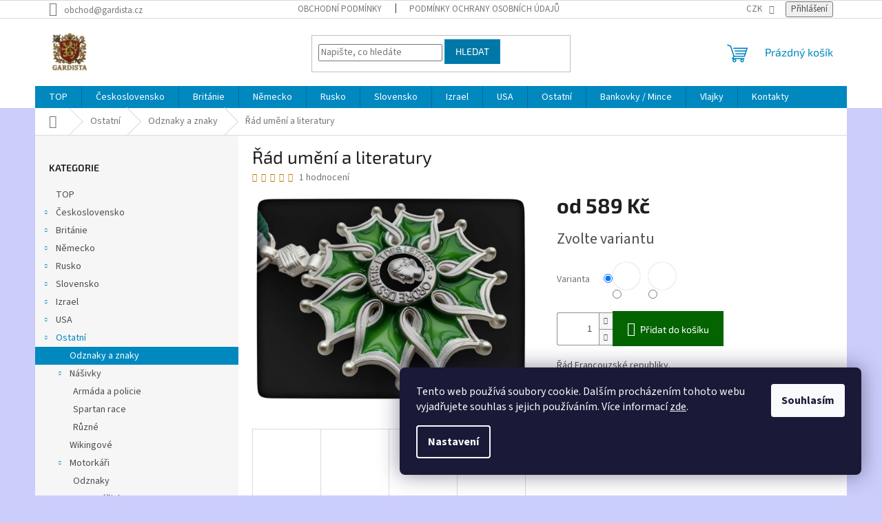

--- FILE ---
content_type: text/html; charset=utf-8
request_url: https://www.gardista.cz/01ost-028/
body_size: 26976
content:
<!doctype html><html lang="cs" dir="ltr" class="header-background-light external-fonts-loaded"><head><meta charset="utf-8" /><meta name="viewport" content="width=device-width,initial-scale=1" /><title>Řád umění a literatury - GARDISTA.cz</title><link rel="preconnect" href="https://cdn.myshoptet.com" /><link rel="dns-prefetch" href="https://cdn.myshoptet.com" /><link rel="preload" href="https://cdn.myshoptet.com/prj/dist/master/cms/libs/jquery/jquery-1.11.3.min.js" as="script" /><link href="https://cdn.myshoptet.com/prj/dist/master/cms/templates/frontend_templates/shared/css/font-face/source-sans-3.css" rel="stylesheet"><link href="https://cdn.myshoptet.com/prj/dist/master/cms/templates/frontend_templates/shared/css/font-face/exo-2.css" rel="stylesheet"><link href="https://cdn.myshoptet.com/prj/dist/master/shop/dist/font-shoptet-11.css.62c94c7785ff2cea73b2.css" rel="stylesheet"><script>
dataLayer = [];
dataLayer.push({'shoptet' : {
    "pageId": 775,
    "pageType": "productDetail",
    "currency": "CZK",
    "currencyInfo": {
        "decimalSeparator": ",",
        "exchangeRate": 1,
        "priceDecimalPlaces": 2,
        "symbol": "K\u010d",
        "symbolLeft": 0,
        "thousandSeparator": " "
    },
    "language": "cs",
    "projectId": 445815,
    "product": {
        "id": 2871,
        "guid": "75f543e0-8bae-11ee-a343-f24631d4a679",
        "hasVariants": true,
        "codes": [
            {
                "code": "01OST028S",
                "quantity": "3",
                "stocks": [
                    {
                        "id": "ext",
                        "quantity": "3"
                    }
                ]
            },
            {
                "code": "01OST028Z",
                "quantity": "3",
                "stocks": [
                    {
                        "id": "ext",
                        "quantity": "3"
                    }
                ]
            }
        ],
        "name": "\u0158\u00e1d um\u011bn\u00ed a literatury",
        "appendix": "",
        "weight": 0,
        "currentCategory": "Ostatn\u00ed | Odznaky a znaky",
        "currentCategoryGuid": "b3205da3-b365-11eb-bbb3-b8ca3a6063f8",
        "defaultCategory": "Ostatn\u00ed | Odznaky a znaky",
        "defaultCategoryGuid": "b3205da3-b365-11eb-bbb3-b8ca3a6063f8",
        "currency": "CZK",
        "priceWithVatMin": 589,
        "priceWithVatMax": 699
    },
    "stocks": [
        {
            "id": "ext",
            "title": "Sklad",
            "isDeliveryPoint": 0,
            "visibleOnEshop": 1
        }
    ],
    "cartInfo": {
        "id": null,
        "freeShipping": false,
        "freeShippingFrom": null,
        "leftToFreeGift": {
            "formattedPrice": "1 000 K\u010d",
            "priceLeft": 1000
        },
        "freeGift": false,
        "leftToFreeShipping": {
            "priceLeft": null,
            "dependOnRegion": null,
            "formattedPrice": null
        },
        "discountCoupon": [],
        "getNoBillingShippingPrice": {
            "withoutVat": 0,
            "vat": 0,
            "withVat": 0
        },
        "cartItems": [],
        "taxMode": "ORDINARY"
    },
    "cart": [],
    "customer": {
        "priceRatio": 1,
        "priceListId": 1,
        "groupId": null,
        "registered": false,
        "mainAccount": false
    }
}});
dataLayer.push({'cookie_consent' : {
    "marketing": "denied",
    "analytics": "denied"
}});
document.addEventListener('DOMContentLoaded', function() {
    shoptet.consent.onAccept(function(agreements) {
        if (agreements.length == 0) {
            return;
        }
        dataLayer.push({
            'cookie_consent' : {
                'marketing' : (agreements.includes(shoptet.config.cookiesConsentOptPersonalisation)
                    ? 'granted' : 'denied'),
                'analytics': (agreements.includes(shoptet.config.cookiesConsentOptAnalytics)
                    ? 'granted' : 'denied')
            },
            'event': 'cookie_consent'
        });
    });
});
</script>
<meta property="og:type" content="website"><meta property="og:site_name" content="gardista.cz"><meta property="og:url" content="https://www.gardista.cz/01ost-028/"><meta property="og:title" content="Řád umění a literatury - GARDISTA.cz"><meta name="author" content="GARDISTA.cz"><meta name="web_author" content="Shoptet.cz"><meta name="dcterms.rightsHolder" content="www.gardista.cz"><meta name="robots" content="index,follow"><meta property="og:image" content="https://cdn.myshoptet.com/usr/www.gardista.cz/user/shop/big/2871_photoroom-20231124-153311-01.jpg?65621fd2"><meta property="og:description" content="Řád umění a literatury. Řád Francouzské republiky."><meta name="description" content="Řád umění a literatury. Řád Francouzské republiky."><meta property="product:price:amount" content="589"><meta property="product:price:currency" content="CZK"><style>:root {--color-primary: #0088bf;--color-primary-h: 197;--color-primary-s: 100%;--color-primary-l: 37%;--color-primary-hover: #0077a6;--color-primary-hover-h: 197;--color-primary-hover-s: 100%;--color-primary-hover-l: 33%;--color-secondary: #036400;--color-secondary-h: 118;--color-secondary-s: 100%;--color-secondary-l: 20%;--color-secondary-hover: #32cb00;--color-secondary-hover-h: 105;--color-secondary-hover-s: 100%;--color-secondary-hover-l: 40%;--color-tertiary: #0077a6;--color-tertiary-h: 197;--color-tertiary-s: 100%;--color-tertiary-l: 33%;--color-tertiary-hover: #0088bf;--color-tertiary-hover-h: 197;--color-tertiary-hover-s: 100%;--color-tertiary-hover-l: 37%;--color-header-background: #ffffff;--template-font: "Source Sans 3";--template-headings-font: "Exo 2";--header-background-url: none;--cookies-notice-background: #1A1937;--cookies-notice-color: #F8FAFB;--cookies-notice-button-hover: #f5f5f5;--cookies-notice-link-hover: #27263f;--templates-update-management-preview-mode-content: "Náhled aktualizací šablony je aktivní pro váš prohlížeč."}</style>
    
    <link href="https://cdn.myshoptet.com/prj/dist/master/shop/dist/main-11.less.fcb4a42d7bd8a71b7ee2.css" rel="stylesheet" />
                <link href="https://cdn.myshoptet.com/prj/dist/master/shop/dist/mobile-header-v1-11.less.1ee105d41b5f713c21aa.css" rel="stylesheet" />
    
    <script>var shoptet = shoptet || {};</script>
    <script src="https://cdn.myshoptet.com/prj/dist/master/shop/dist/main-3g-header.js.05f199e7fd2450312de2.js"></script>
<!-- User include --><!-- /User include --><link rel="shortcut icon" href="/favicon.ico" type="image/x-icon" /><link rel="canonical" href="https://www.gardista.cz/01ost-028/" /><style>/* custom background */@media (min-width: 992px) {body {background-color: #cbcefb ;background-position: top center;background-repeat: no-repeat;background-attachment: scroll;}}</style>    <!-- Global site tag (gtag.js) - Google Analytics -->
    <script async src="https://www.googletagmanager.com/gtag/js?id=G-YFMVS6HC6D"></script>
    <script>
        
        window.dataLayer = window.dataLayer || [];
        function gtag(){dataLayer.push(arguments);}
        

                    console.debug('default consent data');

            gtag('consent', 'default', {"ad_storage":"denied","analytics_storage":"denied","ad_user_data":"denied","ad_personalization":"denied","wait_for_update":500});
            dataLayer.push({
                'event': 'default_consent'
            });
        
        gtag('js', new Date());

        
                gtag('config', 'G-YFMVS6HC6D', {"groups":"GA4","send_page_view":false,"content_group":"productDetail","currency":"CZK","page_language":"cs"});
        
        
        
        
        
        
                    gtag('event', 'page_view', {"send_to":"GA4","page_language":"cs","content_group":"productDetail","currency":"CZK"});
        
                gtag('set', 'currency', 'CZK');

        gtag('event', 'view_item', {
            "send_to": "UA",
            "items": [
                {
                    "id": "01OST028S",
                    "name": "\u0158\u00e1d um\u011bn\u00ed a literatury",
                    "category": "Ostatn\u00ed \/ Odznaky a znaky",
                                                            "variant": "Stupe\u0148: II. stupe\u0148 st\u0159\u00edbrn\u00fd",
                                        "price": 589
                }
            ]
        });
        
        
        
        
        
                    gtag('event', 'view_item', {"send_to":"GA4","page_language":"cs","content_group":"productDetail","value":589,"currency":"CZK","items":[{"item_id":"01OST028S","item_name":"\u0158\u00e1d um\u011bn\u00ed a literatury","item_category":"Ostatn\u00ed","item_category2":"Odznaky a znaky","item_variant":"01OST028S~Stupe\u0148: II. stupe\u0148 st\u0159\u00edbrn\u00fd","price":589,"quantity":1,"index":0}]});
        
        
        
        
        
        
        
        document.addEventListener('DOMContentLoaded', function() {
            if (typeof shoptet.tracking !== 'undefined') {
                for (var id in shoptet.tracking.bannersList) {
                    gtag('event', 'view_promotion', {
                        "send_to": "UA",
                        "promotions": [
                            {
                                "id": shoptet.tracking.bannersList[id].id,
                                "name": shoptet.tracking.bannersList[id].name,
                                "position": shoptet.tracking.bannersList[id].position
                            }
                        ]
                    });
                }
            }

            shoptet.consent.onAccept(function(agreements) {
                if (agreements.length !== 0) {
                    console.debug('gtag consent accept');
                    var gtagConsentPayload =  {
                        'ad_storage': agreements.includes(shoptet.config.cookiesConsentOptPersonalisation)
                            ? 'granted' : 'denied',
                        'analytics_storage': agreements.includes(shoptet.config.cookiesConsentOptAnalytics)
                            ? 'granted' : 'denied',
                                                                                                'ad_user_data': agreements.includes(shoptet.config.cookiesConsentOptPersonalisation)
                            ? 'granted' : 'denied',
                        'ad_personalization': agreements.includes(shoptet.config.cookiesConsentOptPersonalisation)
                            ? 'granted' : 'denied',
                        };
                    console.debug('update consent data', gtagConsentPayload);
                    gtag('consent', 'update', gtagConsentPayload);
                    dataLayer.push(
                        { 'event': 'update_consent' }
                    );
                }
            });
        });
    </script>
</head><body class="desktop id-775 in-odznaky-4 template-11 type-product type-detail multiple-columns-body columns-3 ums_forms_redesign--off ums_a11y_category_page--on ums_discussion_rating_forms--off ums_flags_display_unification--on ums_a11y_login--on mobile-header-version-1"><noscript>
    <style>
        #header {
            padding-top: 0;
            position: relative !important;
            top: 0;
        }
        .header-navigation {
            position: relative !important;
        }
        .overall-wrapper {
            margin: 0 !important;
        }
        body:not(.ready) {
            visibility: visible !important;
        }
    </style>
    <div class="no-javascript">
        <div class="no-javascript__title">Musíte změnit nastavení vašeho prohlížeče</div>
        <div class="no-javascript__text">Podívejte se na: <a href="https://www.google.com/support/bin/answer.py?answer=23852">Jak povolit JavaScript ve vašem prohlížeči</a>.</div>
        <div class="no-javascript__text">Pokud používáte software na blokování reklam, může být nutné povolit JavaScript z této stránky.</div>
        <div class="no-javascript__text">Děkujeme.</div>
    </div>
</noscript>

        <div id="fb-root"></div>
        <script>
            window.fbAsyncInit = function() {
                FB.init({
//                    appId            : 'your-app-id',
                    autoLogAppEvents : true,
                    xfbml            : true,
                    version          : 'v19.0'
                });
            };
        </script>
        <script async defer crossorigin="anonymous" src="https://connect.facebook.net/cs_CZ/sdk.js"></script>    <div class="siteCookies siteCookies--right siteCookies--dark js-siteCookies" role="dialog" data-testid="cookiesPopup" data-nosnippet>
        <div class="siteCookies__form">
            <div class="siteCookies__content">
                <div class="siteCookies__text">
                    Tento web používá soubory cookie. Dalším procházením tohoto webu vyjadřujete souhlas s jejich používáním. Více informací <a href="https://445815.myshoptet.com/podminky-ochrany-osobnich-udaju/" target="\" _blank="" rel="\" noreferrer="">zde</a>.
                </div>
                <p class="siteCookies__links">
                    <button class="siteCookies__link js-cookies-settings" aria-label="Nastavení cookies" data-testid="cookiesSettings">Nastavení</button>
                </p>
            </div>
            <div class="siteCookies__buttonWrap">
                                <button class="siteCookies__button js-cookiesConsentSubmit" value="all" aria-label="Přijmout cookies" data-testid="buttonCookiesAccept">Souhlasím</button>
            </div>
        </div>
        <script>
            document.addEventListener("DOMContentLoaded", () => {
                const siteCookies = document.querySelector('.js-siteCookies');
                document.addEventListener("scroll", shoptet.common.throttle(() => {
                    const st = document.documentElement.scrollTop;
                    if (st > 1) {
                        siteCookies.classList.add('siteCookies--scrolled');
                    } else {
                        siteCookies.classList.remove('siteCookies--scrolled');
                    }
                }, 100));
            });
        </script>
    </div>
<a href="#content" class="skip-link sr-only">Přejít na obsah</a><div class="overall-wrapper"><div class="user-action"><div class="container">
    <div class="user-action-in">
                    <div id="login" class="user-action-login popup-widget login-widget" role="dialog" aria-labelledby="loginHeading">
        <div class="popup-widget-inner">
                            <h2 id="loginHeading">Přihlášení k vašemu účtu</h2><div id="customerLogin"><form action="/action/Customer/Login/" method="post" id="formLoginIncluded" class="csrf-enabled formLogin" data-testid="formLogin"><input type="hidden" name="referer" value="" /><div class="form-group"><div class="input-wrapper email js-validated-element-wrapper no-label"><input type="email" name="email" class="form-control" autofocus placeholder="E-mailová adresa (např. jan@novak.cz)" data-testid="inputEmail" autocomplete="email" required /></div></div><div class="form-group"><div class="input-wrapper password js-validated-element-wrapper no-label"><input type="password" name="password" class="form-control" placeholder="Heslo" data-testid="inputPassword" autocomplete="current-password" required /><span class="no-display">Nemůžete vyplnit toto pole</span><input type="text" name="surname" value="" class="no-display" /></div></div><div class="form-group"><div class="login-wrapper"><button type="submit" class="btn btn-secondary btn-text btn-login" data-testid="buttonSubmit">Přihlásit se</button><div class="password-helper"><a href="/registrace/" data-testid="signup" rel="nofollow">Nová registrace</a><a href="/klient/zapomenute-heslo/" rel="nofollow">Zapomenuté heslo</a></div></div></div></form>
</div>                    </div>
    </div>

                            <div id="cart-widget" class="user-action-cart popup-widget cart-widget loader-wrapper" data-testid="popupCartWidget" role="dialog" aria-hidden="true">
    <div class="popup-widget-inner cart-widget-inner place-cart-here">
        <div class="loader-overlay">
            <div class="loader"></div>
        </div>
    </div>

    <div class="cart-widget-button">
        <a href="/kosik/" class="btn btn-conversion" id="continue-order-button" rel="nofollow" data-testid="buttonNextStep">Pokračovat do košíku</a>
    </div>
</div>
            </div>
</div>
</div><div class="top-navigation-bar" data-testid="topNavigationBar">

    <div class="container">

        <div class="top-navigation-contacts">
            <strong>Zákaznická podpora:</strong><a href="mailto:obchod@gardista.cz" class="project-email" data-testid="contactboxEmail"><span>obchod@gardista.cz</span></a>        </div>

                            <div class="top-navigation-menu">
                <div class="top-navigation-menu-trigger"></div>
                <ul class="top-navigation-bar-menu">
                                            <li class="top-navigation-menu-item-39">
                            <a href="/obchodni-podminky/">Obchodní podmínky</a>
                        </li>
                                            <li class="top-navigation-menu-item-691">
                            <a href="/podminky-ochrany-osobnich-udaju/">Podmínky ochrany osobních údajů </a>
                        </li>
                                    </ul>
                <ul class="top-navigation-bar-menu-helper"></ul>
            </div>
        
        <div class="top-navigation-tools">
            <div class="responsive-tools">
                <a href="#" class="toggle-window" data-target="search" aria-label="Hledat" data-testid="linkSearchIcon"></a>
                                                            <a href="#" class="toggle-window" data-target="login"></a>
                                                    <a href="#" class="toggle-window" data-target="navigation" aria-label="Menu" data-testid="hamburgerMenu"></a>
            </div>
                <div class="dropdown">
        <span>Ceny v:</span>
        <button id="topNavigationDropdown" type="button" data-toggle="dropdown" aria-haspopup="true" aria-expanded="false">
            CZK
            <span class="caret"></span>
        </button>
        <ul class="dropdown-menu" aria-labelledby="topNavigationDropdown"><li><a href="/action/Currency/changeCurrency/?currencyCode=CZK" rel="nofollow">CZK</a></li><li><a href="/action/Currency/changeCurrency/?currencyCode=EUR" rel="nofollow">EUR</a></li></ul>
    </div>
            <button class="top-nav-button top-nav-button-login toggle-window" type="button" data-target="login" aria-haspopup="dialog" aria-controls="login" aria-expanded="false" data-testid="signin"><span>Přihlášení</span></button>        </div>

    </div>

</div>
<header id="header"><div class="container navigation-wrapper">
    <div class="header-top">
        <div class="site-name-wrapper">
            <div class="site-name"><a href="/" data-testid="linkWebsiteLogo"><img src="https://cdn.myshoptet.com/usr/www.gardista.cz/user/logos/gardista-obchod.png" alt="GARDISTA.cz" fetchpriority="low" /></a></div>        </div>
        <div class="search" itemscope itemtype="https://schema.org/WebSite">
            <meta itemprop="headline" content="Odznaky a znaky"/><meta itemprop="url" content="https://www.gardista.cz"/><meta itemprop="text" content="Řád umění a literatury. Řád Francouzské republiky."/>            <form action="/action/ProductSearch/prepareString/" method="post"
    id="formSearchForm" class="search-form compact-form js-search-main"
    itemprop="potentialAction" itemscope itemtype="https://schema.org/SearchAction" data-testid="searchForm">
    <fieldset>
        <meta itemprop="target"
            content="https://www.gardista.cz/vyhledavani/?string={string}"/>
        <input type="hidden" name="language" value="cs"/>
        
            
<input
    type="search"
    name="string"
        class="query-input form-control search-input js-search-input"
    placeholder="Napište, co hledáte"
    autocomplete="off"
    required
    itemprop="query-input"
    aria-label="Vyhledávání"
    data-testid="searchInput"
>
            <button type="submit" class="btn btn-default" data-testid="searchBtn">Hledat</button>
        
    </fieldset>
</form>
        </div>
        <div class="navigation-buttons">
                
    <a href="/kosik/" class="btn btn-icon toggle-window cart-count" data-target="cart" data-hover="true" data-redirect="true" data-testid="headerCart" rel="nofollow" aria-haspopup="dialog" aria-expanded="false" aria-controls="cart-widget">
        
                <span class="sr-only">Nákupní košík</span>
        
            <span class="cart-price visible-lg-inline-block" data-testid="headerCartPrice">
                                    Prázdný košík                            </span>
        
    
            </a>
        </div>
    </div>
    <nav id="navigation" aria-label="Hlavní menu" data-collapsible="true"><div class="navigation-in menu"><ul class="menu-level-1" role="menubar" data-testid="headerMenuItems"><li class="menu-item-1200" role="none"><a href="/top/" data-testid="headerMenuItem" role="menuitem" aria-expanded="false"><b>TOP</b></a></li>
<li class="menu-item-730 ext" role="none"><a href="/ceskoslovensko/" data-testid="headerMenuItem" role="menuitem" aria-haspopup="true" aria-expanded="false"><b>Československo</b><span class="submenu-arrow"></span></a><ul class="menu-level-2" aria-label="Československo" tabindex="-1" role="menu"><li class="menu-item-790 has-third-level" role="none"><a href="/armada-a-policie-2/" class="menu-image" data-testid="headerMenuItem" tabindex="-1" aria-hidden="true"><img src="data:image/svg+xml,%3Csvg%20width%3D%22140%22%20height%3D%22100%22%20xmlns%3D%22http%3A%2F%2Fwww.w3.org%2F2000%2Fsvg%22%3E%3C%2Fsvg%3E" alt="" aria-hidden="true" width="140" height="100"  data-src="https://cdn.myshoptet.com/usr/www.gardista.cz/user/categories/thumb/acr_logo.png" fetchpriority="low" /></a><div><a href="/armada-a-policie-2/" data-testid="headerMenuItem" role="menuitem"><span>Armáda a policie</span></a>
                                                    <ul class="menu-level-3" role="menu">
                                                                    <li class="menu-item-1084" role="none">
                                        <a href="/hodnostni-oznaceni/" data-testid="headerMenuItem" role="menuitem">
                                            Hodnostní označení</a>,                                    </li>
                                                                    <li class="menu-item-1081" role="none">
                                        <a href="/rozlisovaci-odznaky/" data-testid="headerMenuItem" role="menuitem">
                                            Rozlišovací odznaky</a>,                                    </li>
                                                                    <li class="menu-item-1191" role="none">
                                        <a href="/cepicove-odznaky/" data-testid="headerMenuItem" role="menuitem">
                                            Čepicové odznaky</a>                                    </li>
                                                            </ul>
                        </div></li><li class="menu-item-861" role="none"><a href="/legie/" class="menu-image" data-testid="headerMenuItem" tabindex="-1" aria-hidden="true"><img src="data:image/svg+xml,%3Csvg%20width%3D%22140%22%20height%3D%22100%22%20xmlns%3D%22http%3A%2F%2Fwww.w3.org%2F2000%2Fsvg%22%3E%3C%2Fsvg%3E" alt="" aria-hidden="true" width="140" height="100"  data-src="https://cdn.myshoptet.com/usr/www.gardista.cz/user/categories/thumb/img_20210513_153153-01.jpg" fetchpriority="low" /></a><div><a href="/legie/" data-testid="headerMenuItem" role="menuitem"><span>Československé legie</span></a>
                        </div></li><li class="menu-item-739" role="none"><a href="/pohranicni-straz/" class="menu-image" data-testid="headerMenuItem" tabindex="-1" aria-hidden="true"><img src="data:image/svg+xml,%3Csvg%20width%3D%22140%22%20height%3D%22100%22%20xmlns%3D%22http%3A%2F%2Fwww.w3.org%2F2000%2Fsvg%22%3E%3C%2Fsvg%3E" alt="" aria-hidden="true" width="140" height="100"  data-src="https://cdn.myshoptet.com/usr/www.gardista.cz/user/categories/thumb/img_20200529_121546-01.jpg" fetchpriority="low" /></a><div><a href="/pohranicni-straz/" data-testid="headerMenuItem" role="menuitem"><span>Pohraniční stráž</span></a>
                        </div></li><li class="menu-item-1140" role="none"><a href="/lidove-milice/" class="menu-image" data-testid="headerMenuItem" tabindex="-1" aria-hidden="true"><img src="data:image/svg+xml,%3Csvg%20width%3D%22140%22%20height%3D%22100%22%20xmlns%3D%22http%3A%2F%2Fwww.w3.org%2F2000%2Fsvg%22%3E%3C%2Fsvg%3E" alt="" aria-hidden="true" width="140" height="100"  data-src="https://cdn.myshoptet.com/usr/www.gardista.cz/user/categories/thumb/lidove_milice_logo.png" fetchpriority="low" /></a><div><a href="/lidove-milice/" data-testid="headerMenuItem" role="menuitem"><span>Lidové Milice</span></a>
                        </div></li><li class="menu-item-1146" role="none"><a href="/sbor-narodni-bezpecnosti--snb-znb/" class="menu-image" data-testid="headerMenuItem" tabindex="-1" aria-hidden="true"><img src="data:image/svg+xml,%3Csvg%20width%3D%22140%22%20height%3D%22100%22%20xmlns%3D%22http%3A%2F%2Fwww.w3.org%2F2000%2Fsvg%22%3E%3C%2Fsvg%3E" alt="" aria-hidden="true" width="140" height="100"  data-src="https://cdn.myshoptet.com/usr/www.gardista.cz/user/categories/thumb/emblem_of_the_snb___style_1_by_fjana_ddiui0q-pre.png" fetchpriority="low" /></a><div><a href="/sbor-narodni-bezpecnosti--snb-znb/" data-testid="headerMenuItem" role="menuitem"><span>Sbor národní bezpečnosti (SNB/ZNB)</span></a>
                        </div></li><li class="menu-item-1137" role="none"><a href="/svazarm/" class="menu-image" data-testid="headerMenuItem" tabindex="-1" aria-hidden="true"><img src="data:image/svg+xml,%3Csvg%20width%3D%22140%22%20height%3D%22100%22%20xmlns%3D%22http%3A%2F%2Fwww.w3.org%2F2000%2Fsvg%22%3E%3C%2Fsvg%3E" alt="" aria-hidden="true" width="140" height="100"  data-src="https://cdn.myshoptet.com/usr/www.gardista.cz/user/categories/thumb/svazarm.png" fetchpriority="low" /></a><div><a href="/svazarm/" data-testid="headerMenuItem" role="menuitem"><span>Svazarm</span></a>
                        </div></li><li class="menu-item-1188" role="none"><a href="/rady-a-vyznamenani-cssr/" class="menu-image" data-testid="headerMenuItem" tabindex="-1" aria-hidden="true"><img src="data:image/svg+xml,%3Csvg%20width%3D%22140%22%20height%3D%22100%22%20xmlns%3D%22http%3A%2F%2Fwww.w3.org%2F2000%2Fsvg%22%3E%3C%2Fsvg%3E" alt="" aria-hidden="true" width="140" height="100"  data-src="https://cdn.myshoptet.com/usr/www.gardista.cz/user/categories/thumb/cssr.png" fetchpriority="low" /></a><div><a href="/rady-a-vyznamenani-cssr/" data-testid="headerMenuItem" role="menuitem"><span>Řády a vyznamenání ČSSR</span></a>
                        </div></li><li class="menu-item-906 has-third-level" role="none"><a href="/vzorny-vojak/" class="menu-image" data-testid="headerMenuItem" tabindex="-1" aria-hidden="true"><img src="data:image/svg+xml,%3Csvg%20width%3D%22140%22%20height%3D%22100%22%20xmlns%3D%22http%3A%2F%2Fwww.w3.org%2F2000%2Fsvg%22%3E%3C%2Fsvg%3E" alt="" aria-hidden="true" width="140" height="100"  data-src="https://cdn.myshoptet.com/usr/www.gardista.cz/user/categories/thumb/img_20200611_120740-01.jpg" fetchpriority="low" /></a><div><a href="/vzorny-vojak/" data-testid="headerMenuItem" role="menuitem"><span>Vzorný voják</span></a>
                                                    <ul class="menu-level-3" role="menu">
                                                                    <li class="menu-item-948" role="none">
                                        <a href="/vzorny-vojak-kopie/" data-testid="headerMenuItem" role="menuitem">
                                            Vzorný voják - kopie</a>,                                    </li>
                                                                    <li class="menu-item-951" role="none">
                                        <a href="/vzorny-vojak-orignal/" data-testid="headerMenuItem" role="menuitem">
                                            Vzorný voják - originál</a>                                    </li>
                                                            </ul>
                        </div></li><li class="menu-item-757 has-third-level" role="none"><a href="/nasivky/" class="menu-image" data-testid="headerMenuItem" tabindex="-1" aria-hidden="true"><img src="data:image/svg+xml,%3Csvg%20width%3D%22140%22%20height%3D%22100%22%20xmlns%3D%22http%3A%2F%2Fwww.w3.org%2F2000%2Fsvg%22%3E%3C%2Fsvg%3E" alt="" aria-hidden="true" width="140" height="100"  data-src="https://cdn.myshoptet.com/usr/www.gardista.cz/user/categories/thumb/img_20211212_105840-02.jpg" fetchpriority="low" /></a><div><a href="/nasivky/" data-testid="headerMenuItem" role="menuitem"><span>Nášivky</span></a>
                                                    <ul class="menu-level-3" role="menu">
                                                                    <li class="menu-item-999" role="none">
                                        <a href="/armada-a-policie-4/" data-testid="headerMenuItem" role="menuitem">
                                            Armáda a policie</a>,                                    </li>
                                                                    <li class="menu-item-778" role="none">
                                        <a href="/statni-symboly/" data-testid="headerMenuItem" role="menuitem">
                                            Státní symboly</a>,                                    </li>
                                                                    <li class="menu-item-804" role="none">
                                        <a href="/ostatni-3/" data-testid="headerMenuItem" role="menuitem">
                                            Ostatní</a>,                                    </li>
                                                                    <li class="menu-item-1104" role="none">
                                        <a href="/raf/" data-testid="headerMenuItem" role="menuitem">
                                            RAF Roal Air Force</a>                                    </li>
                                                            </ul>
                        </div></li><li class="menu-item-793 has-third-level" role="none"><a href="/vystroj-a-vyzbroj/" class="menu-image" data-testid="headerMenuItem" tabindex="-1" aria-hidden="true"><img src="data:image/svg+xml,%3Csvg%20width%3D%22140%22%20height%3D%22100%22%20xmlns%3D%22http%3A%2F%2Fwww.w3.org%2F2000%2Fsvg%22%3E%3C%2Fsvg%3E" alt="" aria-hidden="true" width="140" height="100"  data-src="https://cdn.myshoptet.com/usr/www.gardista.cz/user/categories/thumb/2019-11-30_20-56-28_493-01.jpg" fetchpriority="low" /></a><div><a href="/vystroj-a-vyzbroj/" data-testid="headerMenuItem" role="menuitem"><span>Výstroj a výzbroj</span></a>
                                                    <ul class="menu-level-3" role="menu">
                                                                    <li class="menu-item-1005" role="none">
                                        <a href="/knofliky/" data-testid="headerMenuItem" role="menuitem">
                                            Knoflíky</a>                                    </li>
                                                            </ul>
                        </div></li><li class="menu-item-1194" role="none"><a href="/odznaky/" class="menu-image" data-testid="headerMenuItem" tabindex="-1" aria-hidden="true"><img src="data:image/svg+xml,%3Csvg%20width%3D%22140%22%20height%3D%22100%22%20xmlns%3D%22http%3A%2F%2Fwww.w3.org%2F2000%2Fsvg%22%3E%3C%2Fsvg%3E" alt="" aria-hidden="true" width="140" height="100"  data-src="https://cdn.myshoptet.com/usr/www.gardista.cz/user/categories/thumb/img_20251018_162106193.png" fetchpriority="low" /></a><div><a href="/odznaky/" data-testid="headerMenuItem" role="menuitem"><span>Odznaky</span></a>
                        </div></li></ul></li>
<li class="menu-item-1022 ext" role="none"><a href="/britanie/" data-testid="headerMenuItem" role="menuitem" aria-haspopup="true" aria-expanded="false"><b>Británie</b><span class="submenu-arrow"></span></a><ul class="menu-level-2" aria-label="Británie" tabindex="-1" role="menu"><li class="menu-item-1025" role="none"><a href="/uk-nasivky/" class="menu-image" data-testid="headerMenuItem" tabindex="-1" aria-hidden="true"><img src="data:image/svg+xml,%3Csvg%20width%3D%22140%22%20height%3D%22100%22%20xmlns%3D%22http%3A%2F%2Fwww.w3.org%2F2000%2Fsvg%22%3E%3C%2Fsvg%3E" alt="" aria-hidden="true" width="140" height="100"  data-src="https://cdn.myshoptet.com/usr/www.gardista.cz/user/categories/thumb/img_20220920_083458033-01.jpeg" fetchpriority="low" /></a><div><a href="/uk-nasivky/" data-testid="headerMenuItem" role="menuitem"><span>Nášivky</span></a>
                        </div></li><li class="menu-item-1028" role="none"><a href="/01-uk/" class="menu-image" data-testid="headerMenuItem" tabindex="-1" aria-hidden="true"><img src="data:image/svg+xml,%3Csvg%20width%3D%22140%22%20height%3D%22100%22%20xmlns%3D%22http%3A%2F%2Fwww.w3.org%2F2000%2Fsvg%22%3E%3C%2Fsvg%3E" alt="" aria-hidden="true" width="140" height="100"  data-src="https://cdn.myshoptet.com/usr/www.gardista.cz/user/categories/thumb/img_20230430_105446978-01.jpeg" fetchpriority="low" /></a><div><a href="/01-uk/" data-testid="headerMenuItem" role="menuitem"><span>Odznaky</span></a>
                        </div></li><li class="menu-item-1067" role="none"><a href="/britanie-ostatni/" class="menu-image" data-testid="headerMenuItem" tabindex="-1" aria-hidden="true"><img src="data:image/svg+xml,%3Csvg%20width%3D%22140%22%20height%3D%22100%22%20xmlns%3D%22http%3A%2F%2Fwww.w3.org%2F2000%2Fsvg%22%3E%3C%2Fsvg%3E" alt="" aria-hidden="true" width="140" height="100"  data-src="https://cdn.myshoptet.com/usr/www.gardista.cz/user/categories/thumb/photoroom-20231230_205403-01.jpeg" fetchpriority="low" /></a><div><a href="/britanie-ostatni/" data-testid="headerMenuItem" role="menuitem"><span>Ostatní</span></a>
                        </div></li></ul></li>
<li class="menu-item-706 ext" role="none"><a href="/de-2/" data-testid="headerMenuItem" role="menuitem" aria-haspopup="true" aria-expanded="false"><b>Německo</b><span class="submenu-arrow"></span></a><ul class="menu-level-2" aria-label="Německo" tabindex="-1" role="menu"><li class="menu-item-760" role="none"><a href="/02de/" class="menu-image" data-testid="headerMenuItem" tabindex="-1" aria-hidden="true"><img src="data:image/svg+xml,%3Csvg%20width%3D%22140%22%20height%3D%22100%22%20xmlns%3D%22http%3A%2F%2Fwww.w3.org%2F2000%2Fsvg%22%3E%3C%2Fsvg%3E" alt="" aria-hidden="true" width="140" height="100"  data-src="https://cdn.myshoptet.com/usr/www.gardista.cz/user/categories/thumb/img_20200117_163346-01.jpg" fetchpriority="low" /></a><div><a href="/02de/" data-testid="headerMenuItem" role="menuitem"><span>Nášivky</span></a>
                        </div></li><li class="menu-item-724" role="none"><a href="/01de/" class="menu-image" data-testid="headerMenuItem" tabindex="-1" aria-hidden="true"><img src="data:image/svg+xml,%3Csvg%20width%3D%22140%22%20height%3D%22100%22%20xmlns%3D%22http%3A%2F%2Fwww.w3.org%2F2000%2Fsvg%22%3E%3C%2Fsvg%3E" alt="" aria-hidden="true" width="140" height="100"  data-src="https://cdn.myshoptet.com/usr/www.gardista.cz/user/categories/thumb/img_20190926_145218-01.jpg" fetchpriority="low" /></a><div><a href="/01de/" data-testid="headerMenuItem" role="menuitem"><span>Odznaky</span></a>
                        </div></li><li class="menu-item-813" role="none"><a href="/vlajky/" class="menu-image" data-testid="headerMenuItem" tabindex="-1" aria-hidden="true"><img src="data:image/svg+xml,%3Csvg%20width%3D%22140%22%20height%3D%22100%22%20xmlns%3D%22http%3A%2F%2Fwww.w3.org%2F2000%2Fsvg%22%3E%3C%2Fsvg%3E" alt="" aria-hidden="true" width="140" height="100"  data-src="https://cdn.myshoptet.com/usr/www.gardista.cz/user/categories/thumb/img_20210319_154354-01.jpg" fetchpriority="low" /></a><div><a href="/vlajky/" data-testid="headerMenuItem" role="menuitem"><span>Vlajky</span></a>
                        </div></li><li class="menu-item-822" role="none"><a href="/prsten-ss/" class="menu-image" data-testid="headerMenuItem" tabindex="-1" aria-hidden="true"><img src="data:image/svg+xml,%3Csvg%20width%3D%22140%22%20height%3D%22100%22%20xmlns%3D%22http%3A%2F%2Fwww.w3.org%2F2000%2Fsvg%22%3E%3C%2Fsvg%3E" alt="" aria-hidden="true" width="140" height="100"  data-src="https://cdn.myshoptet.com/usr/www.gardista.cz/user/categories/thumb/img_20211111_080706-01.jpg" fetchpriority="low" /></a><div><a href="/prsten-ss/" data-testid="headerMenuItem" role="menuitem"><span>Prsten SS</span></a>
                        </div></li><li class="menu-item-849" role="none"><a href="/medaile-4/" class="menu-image" data-testid="headerMenuItem" tabindex="-1" aria-hidden="true"><img src="data:image/svg+xml,%3Csvg%20width%3D%22140%22%20height%3D%22100%22%20xmlns%3D%22http%3A%2F%2Fwww.w3.org%2F2000%2Fsvg%22%3E%3C%2Fsvg%3E" alt="" aria-hidden="true" width="140" height="100"  data-src="https://cdn.myshoptet.com/usr/www.gardista.cz/user/categories/thumb/img_20220127_144338-01.jpg" fetchpriority="low" /></a><div><a href="/medaile-4/" data-testid="headerMenuItem" role="menuitem"><span>Medaile</span></a>
                        </div></li><li class="menu-item-957" role="none"><a href="/cedule/" class="menu-image" data-testid="headerMenuItem" tabindex="-1" aria-hidden="true"><img src="data:image/svg+xml,%3Csvg%20width%3D%22140%22%20height%3D%22100%22%20xmlns%3D%22http%3A%2F%2Fwww.w3.org%2F2000%2Fsvg%22%3E%3C%2Fsvg%3E" alt="" aria-hidden="true" width="140" height="100"  data-src="https://cdn.myshoptet.com/usr/www.gardista.cz/user/categories/thumb/img_20220112_132455.jpg" fetchpriority="low" /></a><div><a href="/cedule/" data-testid="headerMenuItem" role="menuitem"><span>Cedule</span></a>
                        </div></li><li class="menu-item-1050" role="none"><a href="/05de/" class="menu-image" data-testid="headerMenuItem" tabindex="-1" aria-hidden="true"><img src="data:image/svg+xml,%3Csvg%20width%3D%22140%22%20height%3D%22100%22%20xmlns%3D%22http%3A%2F%2Fwww.w3.org%2F2000%2Fsvg%22%3E%3C%2Fsvg%3E" alt="" aria-hidden="true" width="140" height="100"  data-src="https://cdn.myshoptet.com/usr/www.gardista.cz/user/categories/thumb/2325877.png" fetchpriority="low" /></a><div><a href="/05de/" data-testid="headerMenuItem" role="menuitem"><span>Ostatní</span></a>
                        </div></li><li class="menu-item-1170 has-third-level" role="none"><a href="/nva-nationale-volksarmee-ddr/" class="menu-image" data-testid="headerMenuItem" tabindex="-1" aria-hidden="true"><img src="data:image/svg+xml,%3Csvg%20width%3D%22140%22%20height%3D%22100%22%20xmlns%3D%22http%3A%2F%2Fwww.w3.org%2F2000%2Fsvg%22%3E%3C%2Fsvg%3E" alt="" aria-hidden="true" width="140" height="100"  data-src="https://cdn.myshoptet.com/usr/www.gardista.cz/user/categories/thumb/coat_of_arms_of_nva.png" fetchpriority="low" /></a><div><a href="/nva-nationale-volksarmee-ddr/" data-testid="headerMenuItem" role="menuitem"><span>DDR (NVA Nationale Volksarmee)</span></a>
                                                    <ul class="menu-level-3" role="menu">
                                                                    <li class="menu-item-1167" role="none">
                                        <a href="/narameniky-nva/" data-testid="headerMenuItem" role="menuitem">
                                            Nárameníky NVA</a>,                                    </li>
                                                                    <li class="menu-item-1176" role="none">
                                        <a href="/odznaky-ddr/" data-testid="headerMenuItem" role="menuitem">
                                            Odznaky DDR</a>,                                    </li>
                                                                    <li class="menu-item-1197" role="none">
                                        <a href="/nasivky-9/" data-testid="headerMenuItem" role="menuitem">
                                            Nášivky</a>                                    </li>
                                                            </ul>
                        </div></li></ul></li>
<li class="menu-item-742 ext" role="none"><a href="/rusko/" data-testid="headerMenuItem" role="menuitem" aria-haspopup="true" aria-expanded="false"><b>Rusko</b><span class="submenu-arrow"></span></a><ul class="menu-level-2" aria-label="Rusko" tabindex="-1" role="menu"><li class="menu-item-745" role="none"><a href="/odznaky-2/" class="menu-image" data-testid="headerMenuItem" tabindex="-1" aria-hidden="true"><img src="data:image/svg+xml,%3Csvg%20width%3D%22140%22%20height%3D%22100%22%20xmlns%3D%22http%3A%2F%2Fwww.w3.org%2F2000%2Fsvg%22%3E%3C%2Fsvg%3E" alt="" aria-hidden="true" width="140" height="100"  data-src="https://cdn.myshoptet.com/usr/www.gardista.cz/user/categories/thumb/img_20211229_130934-01.jpg" fetchpriority="low" /></a><div><a href="/odznaky-2/" data-testid="headerMenuItem" role="menuitem"><span>Odznaky</span></a>
                        </div></li><li class="menu-item-748" role="none"><a href="/nasivky-3/" class="menu-image" data-testid="headerMenuItem" tabindex="-1" aria-hidden="true"><img src="data:image/svg+xml,%3Csvg%20width%3D%22140%22%20height%3D%22100%22%20xmlns%3D%22http%3A%2F%2Fwww.w3.org%2F2000%2Fsvg%22%3E%3C%2Fsvg%3E" alt="" aria-hidden="true" width="140" height="100"  data-src="https://cdn.myshoptet.com/usr/www.gardista.cz/user/categories/thumb/img_20220301_075813-01.jpeg" fetchpriority="low" /></a><div><a href="/nasivky-3/" data-testid="headerMenuItem" role="menuitem"><span>Nášivky</span></a>
                        </div></li><li class="menu-item-942" role="none"><a href="/medaile-ru/" class="menu-image" data-testid="headerMenuItem" tabindex="-1" aria-hidden="true"><img src="data:image/svg+xml,%3Csvg%20width%3D%22140%22%20height%3D%22100%22%20xmlns%3D%22http%3A%2F%2Fwww.w3.org%2F2000%2Fsvg%22%3E%3C%2Fsvg%3E" alt="" aria-hidden="true" width="140" height="100"  data-src="https://cdn.myshoptet.com/usr/www.gardista.cz/user/categories/thumb/img_20220130_092558-01.jpg" fetchpriority="low" /></a><div><a href="/medaile-ru/" data-testid="headerMenuItem" role="menuitem"><span>Medaile</span></a>
                        </div></li><li class="menu-item-858" role="none"><a href="/ru-vlajky/" class="menu-image" data-testid="headerMenuItem" tabindex="-1" aria-hidden="true"><img src="data:image/svg+xml,%3Csvg%20width%3D%22140%22%20height%3D%22100%22%20xmlns%3D%22http%3A%2F%2Fwww.w3.org%2F2000%2Fsvg%22%3E%3C%2Fsvg%3E" alt="" aria-hidden="true" width="140" height="100"  data-src="https://cdn.myshoptet.com/usr/www.gardista.cz/user/categories/thumb/img_20220324_101814-01.jpeg" fetchpriority="low" /></a><div><a href="/ru-vlajky/" data-testid="headerMenuItem" role="menuitem"><span>Vlajky</span></a>
                        </div></li><li class="menu-item-972" role="none"><a href="/opaska-ru/" class="menu-image" data-testid="headerMenuItem" tabindex="-1" aria-hidden="true"><img src="data:image/svg+xml,%3Csvg%20width%3D%22140%22%20height%3D%22100%22%20xmlns%3D%22http%3A%2F%2Fwww.w3.org%2F2000%2Fsvg%22%3E%3C%2Fsvg%3E" alt="" aria-hidden="true" width="140" height="100"  data-src="https://cdn.myshoptet.com/usr/www.gardista.cz/user/categories/thumb/img_20210826_114510-01.jpg" fetchpriority="low" /></a><div><a href="/opaska-ru/" data-testid="headerMenuItem" role="menuitem"><span>Opasky</span></a>
                        </div></li><li class="menu-item-798" role="none"><a href="/ostatni-2/" class="menu-image" data-testid="headerMenuItem" tabindex="-1" aria-hidden="true"><img src="data:image/svg+xml,%3Csvg%20width%3D%22140%22%20height%3D%22100%22%20xmlns%3D%22http%3A%2F%2Fwww.w3.org%2F2000%2Fsvg%22%3E%3C%2Fsvg%3E" alt="" aria-hidden="true" width="140" height="100"  data-src="https://cdn.myshoptet.com/usr/www.gardista.cz/user/categories/thumb/1616960537701-01.jpg" fetchpriority="low" /></a><div><a href="/ostatni-2/" data-testid="headerMenuItem" role="menuitem"><span>Ostatní</span></a>
                        </div></li></ul></li>
<li class="menu-item-1089 ext" role="none"><a href="/slovensko/" data-testid="headerMenuItem" role="menuitem" aria-haspopup="true" aria-expanded="false"><b>Slovensko</b><span class="submenu-arrow"></span></a><ul class="menu-level-2" aria-label="Slovensko" tabindex="-1" role="menu"><li class="menu-item-1092" role="none"><a href="/nasivky-4/" class="menu-image" data-testid="headerMenuItem" tabindex="-1" aria-hidden="true"><img src="data:image/svg+xml,%3Csvg%20width%3D%22140%22%20height%3D%22100%22%20xmlns%3D%22http%3A%2F%2Fwww.w3.org%2F2000%2Fsvg%22%3E%3C%2Fsvg%3E" alt="" aria-hidden="true" width="140" height="100"  data-src="https://cdn.myshoptet.com/usr/www.gardista.cz/user/categories/thumb/1729586198191(1).png" fetchpriority="low" /></a><div><a href="/nasivky-4/" data-testid="headerMenuItem" role="menuitem"><span>Nášivky</span></a>
                        </div></li><li class="menu-item-1095" role="none"><a href="/odznaky-8/" class="menu-image" data-testid="headerMenuItem" tabindex="-1" aria-hidden="true"><img src="data:image/svg+xml,%3Csvg%20width%3D%22140%22%20height%3D%22100%22%20xmlns%3D%22http%3A%2F%2Fwww.w3.org%2F2000%2Fsvg%22%3E%3C%2Fsvg%3E" alt="" aria-hidden="true" width="140" height="100"  data-src="https://cdn.myshoptet.com/usr/www.gardista.cz/user/categories/thumb/photoroom-20241022_102051(1).png" fetchpriority="low" /></a><div><a href="/odznaky-8/" data-testid="headerMenuItem" role="menuitem"><span>Odznaky</span></a>
                        </div></li><li class="menu-item-1101" role="none"><a href="/ostatni-6/" class="menu-image" data-testid="headerMenuItem" tabindex="-1" aria-hidden="true"><img src="data:image/svg+xml,%3Csvg%20width%3D%22140%22%20height%3D%22100%22%20xmlns%3D%22http%3A%2F%2Fwww.w3.org%2F2000%2Fsvg%22%3E%3C%2Fsvg%3E" alt="" aria-hidden="true" width="140" height="100"  data-src="https://cdn.myshoptet.com/usr/www.gardista.cz/user/categories/thumb/photoroom-20240826_145745(1).png" fetchpriority="low" /></a><div><a href="/ostatni-6/" data-testid="headerMenuItem" role="menuitem"><span>Ostatní</span></a>
                        </div></li><li class="menu-item-1098" role="none"><a href="/vlajky-3/" class="menu-image" data-testid="headerMenuItem" tabindex="-1" aria-hidden="true"><img src="data:image/svg+xml,%3Csvg%20width%3D%22140%22%20height%3D%22100%22%20xmlns%3D%22http%3A%2F%2Fwww.w3.org%2F2000%2Fsvg%22%3E%3C%2Fsvg%3E" alt="" aria-hidden="true" width="140" height="100"  data-src="https://cdn.myshoptet.com/usr/www.gardista.cz/user/categories/thumb/img_20230420_191705259.jpg" fetchpriority="low" /></a><div><a href="/vlajky-3/" data-testid="headerMenuItem" role="menuitem"><span>Vlajky</span></a>
                        </div></li></ul></li>
<li class="menu-item-873 ext" role="none"><a href="/izrael/" data-testid="headerMenuItem" role="menuitem" aria-haspopup="true" aria-expanded="false"><b>Izrael</b><span class="submenu-arrow"></span></a><ul class="menu-level-2" aria-label="Izrael" tabindex="-1" role="menu"><li class="menu-item-894" role="none"><a href="/odznaky-6/" class="menu-image" data-testid="headerMenuItem" tabindex="-1" aria-hidden="true"><img src="data:image/svg+xml,%3Csvg%20width%3D%22140%22%20height%3D%22100%22%20xmlns%3D%22http%3A%2F%2Fwww.w3.org%2F2000%2Fsvg%22%3E%3C%2Fsvg%3E" alt="" aria-hidden="true" width="140" height="100"  data-src="https://cdn.myshoptet.com/usr/www.gardista.cz/user/categories/thumb/img_20210511_085906-01.jpg" fetchpriority="low" /></a><div><a href="/odznaky-6/" data-testid="headerMenuItem" role="menuitem"><span>Odznaky</span></a>
                        </div></li><li class="menu-item-876" role="none"><a href="/nasivky-7/" class="menu-image" data-testid="headerMenuItem" tabindex="-1" aria-hidden="true"><img src="data:image/svg+xml,%3Csvg%20width%3D%22140%22%20height%3D%22100%22%20xmlns%3D%22http%3A%2F%2Fwww.w3.org%2F2000%2Fsvg%22%3E%3C%2Fsvg%3E" alt="" aria-hidden="true" width="140" height="100"  data-src="https://cdn.myshoptet.com/usr/www.gardista.cz/user/categories/thumb/img_20220602_152915067_hdr-01.jpeg" fetchpriority="low" /></a><div><a href="/nasivky-7/" data-testid="headerMenuItem" role="menuitem"><span>Nášivky</span></a>
                        </div></li><li class="menu-item-879" role="none"><a href="/ostatni-5/" class="menu-image" data-testid="headerMenuItem" tabindex="-1" aria-hidden="true"><img src="data:image/svg+xml,%3Csvg%20width%3D%22140%22%20height%3D%22100%22%20xmlns%3D%22http%3A%2F%2Fwww.w3.org%2F2000%2Fsvg%22%3E%3C%2Fsvg%3E" alt="" aria-hidden="true" width="140" height="100"  data-src="https://cdn.myshoptet.com/usr/www.gardista.cz/user/categories/thumb/img_20220602_120435799_hdr-01.jpeg" fetchpriority="low" /></a><div><a href="/ostatni-5/" data-testid="headerMenuItem" role="menuitem"><span>Ostatní</span></a>
                        </div></li></ul></li>
<li class="menu-item-712 ext" role="none"><a href="/usa-2/" data-testid="headerMenuItem" role="menuitem" aria-haspopup="true" aria-expanded="false"><b>USA</b><span class="submenu-arrow"></span></a><ul class="menu-level-2" aria-label="USA" tabindex="-1" role="menu"><li class="menu-item-751 has-third-level" role="none"><a href="/odznaky-3/" class="menu-image" data-testid="headerMenuItem" tabindex="-1" aria-hidden="true"><img src="data:image/svg+xml,%3Csvg%20width%3D%22140%22%20height%3D%22100%22%20xmlns%3D%22http%3A%2F%2Fwww.w3.org%2F2000%2Fsvg%22%3E%3C%2Fsvg%3E" alt="" aria-hidden="true" width="140" height="100"  data-src="https://cdn.myshoptet.com/usr/www.gardista.cz/user/categories/thumb/img_20210513_144037-01.jpg" fetchpriority="low" /></a><div><a href="/odznaky-3/" data-testid="headerMenuItem" role="menuitem"><span>Odznaky</span></a>
                                                    <ul class="menu-level-3" role="menu">
                                                                    <li class="menu-item-1073" role="none">
                                        <a href="/usa-federace/" data-testid="headerMenuItem" role="menuitem">
                                            Unijní státy USA</a>,                                    </li>
                                                                    <li class="menu-item-1206" role="none">
                                        <a href="/sluzebni-odznaky/" data-testid="headerMenuItem" role="menuitem">
                                            Služební odznaky</a>                                    </li>
                                                            </ul>
                        </div></li><li class="menu-item-721 has-third-level" role="none"><a href="/nasivky-2/" class="menu-image" data-testid="headerMenuItem" tabindex="-1" aria-hidden="true"><img src="data:image/svg+xml,%3Csvg%20width%3D%22140%22%20height%3D%22100%22%20xmlns%3D%22http%3A%2F%2Fwww.w3.org%2F2000%2Fsvg%22%3E%3C%2Fsvg%3E" alt="" aria-hidden="true" width="140" height="100"  data-src="https://cdn.myshoptet.com/usr/www.gardista.cz/user/categories/thumb/img_20211212_111022-01.jpg" fetchpriority="low" /></a><div><a href="/nasivky-2/" data-testid="headerMenuItem" role="menuitem"><span>Nášivky</span></a>
                                                    <ul class="menu-level-3" role="menu">
                                                                    <li class="menu-item-987" role="none">
                                        <a href="/nasa-a-program-apollo-2/" data-testid="headerMenuItem" role="menuitem">
                                            NASA a program Apollo</a>,                                    </li>
                                                                    <li class="menu-item-993" role="none">
                                        <a href="/armada-a-policie-3/" data-testid="headerMenuItem" role="menuitem">
                                            Armáda a policie</a>,                                    </li>
                                                                    <li class="menu-item-1076" role="none">
                                        <a href="/staty-unie/" data-testid="headerMenuItem" role="menuitem">
                                            Unijní státy USA - nášivky</a>                                    </li>
                                                            </ul>
                        </div></li><li class="menu-item-1164" role="none"><a href="/cepice/" class="menu-image" data-testid="headerMenuItem" tabindex="-1" aria-hidden="true"><img src="data:image/svg+xml,%3Csvg%20width%3D%22140%22%20height%3D%22100%22%20xmlns%3D%22http%3A%2F%2Fwww.w3.org%2F2000%2Fsvg%22%3E%3C%2Fsvg%3E" alt="" aria-hidden="true" width="140" height="100"  data-src="https://cdn.myshoptet.com/usr/www.gardista.cz/user/categories/thumb/img_20250516_144515750_(1).png" fetchpriority="low" /></a><div><a href="/cepice/" data-testid="headerMenuItem" role="menuitem"><span>Čepice</span></a>
                        </div></li><li class="menu-item-754" role="none"><a href="/medaile/" class="menu-image" data-testid="headerMenuItem" tabindex="-1" aria-hidden="true"><img src="data:image/svg+xml,%3Csvg%20width%3D%22140%22%20height%3D%22100%22%20xmlns%3D%22http%3A%2F%2Fwww.w3.org%2F2000%2Fsvg%22%3E%3C%2Fsvg%3E" alt="" aria-hidden="true" width="140" height="100"  data-src="https://cdn.myshoptet.com/usr/www.gardista.cz/user/categories/thumb/img_20210831_103349-01.jpg" fetchpriority="low" /></a><div><a href="/medaile/" data-testid="headerMenuItem" role="menuitem"><span>Medaile</span></a>
                        </div></li><li class="menu-item-969" role="none"><a href="/opasky-us/" class="menu-image" data-testid="headerMenuItem" tabindex="-1" aria-hidden="true"><img src="data:image/svg+xml,%3Csvg%20width%3D%22140%22%20height%3D%22100%22%20xmlns%3D%22http%3A%2F%2Fwww.w3.org%2F2000%2Fsvg%22%3E%3C%2Fsvg%3E" alt="" aria-hidden="true" width="140" height="100"  data-src="https://cdn.myshoptet.com/usr/www.gardista.cz/user/categories/thumb/img_20220922_160051342-01.jpeg" fetchpriority="low" /></a><div><a href="/opasky-us/" data-testid="headerMenuItem" role="menuitem"><span>Opasky</span></a>
                        </div></li><li class="menu-item-819" role="none"><a href="/ostatni-4/" class="menu-image" data-testid="headerMenuItem" tabindex="-1" aria-hidden="true"><img src="data:image/svg+xml,%3Csvg%20width%3D%22140%22%20height%3D%22100%22%20xmlns%3D%22http%3A%2F%2Fwww.w3.org%2F2000%2Fsvg%22%3E%3C%2Fsvg%3E" alt="" aria-hidden="true" width="140" height="100"  data-src="https://cdn.myshoptet.com/usr/www.gardista.cz/user/categories/thumb/1632817135683-01.jpg" fetchpriority="low" /></a><div><a href="/ostatni-4/" data-testid="headerMenuItem" role="menuitem"><span>Ostatní</span></a>
                        </div></li></ul></li>
<li class="menu-item-769 ext" role="none"><a href="/ostatni/" data-testid="headerMenuItem" role="menuitem" aria-haspopup="true" aria-expanded="false"><b>Ostatní</b><span class="submenu-arrow"></span></a><ul class="menu-level-2" aria-label="Ostatní" tabindex="-1" role="menu"><li class="menu-item-775 active" role="none"><a href="/odznaky-4/" class="menu-image" data-testid="headerMenuItem" tabindex="-1" aria-hidden="true"><img src="data:image/svg+xml,%3Csvg%20width%3D%22140%22%20height%3D%22100%22%20xmlns%3D%22http%3A%2F%2Fwww.w3.org%2F2000%2Fsvg%22%3E%3C%2Fsvg%3E" alt="" aria-hidden="true" width="140" height="100"  data-src="https://cdn.myshoptet.com/usr/www.gardista.cz/user/categories/thumb/img_20230420_160142349-01.jpeg" fetchpriority="low" /></a><div><a href="/odznaky-4/" data-testid="headerMenuItem" role="menuitem"><span>Odznaky a znaky</span></a>
                        </div></li><li class="menu-item-772 has-third-level" role="none"><a href="/nasivky-5/" class="menu-image" data-testid="headerMenuItem" tabindex="-1" aria-hidden="true"><img src="data:image/svg+xml,%3Csvg%20width%3D%22140%22%20height%3D%22100%22%20xmlns%3D%22http%3A%2F%2Fwww.w3.org%2F2000%2Fsvg%22%3E%3C%2Fsvg%3E" alt="" aria-hidden="true" width="140" height="100"  data-src="https://cdn.myshoptet.com/usr/www.gardista.cz/user/categories/thumb/img_20210804_140348.jpg" fetchpriority="low" /></a><div><a href="/nasivky-5/" data-testid="headerMenuItem" role="menuitem"><span>Nášivky</span></a>
                                                    <ul class="menu-level-3" role="menu">
                                                                    <li class="menu-item-784" role="none">
                                        <a href="/armada-a-policie/" data-testid="headerMenuItem" role="menuitem">
                                            Armáda a policie</a>,                                    </li>
                                                                    <li class="menu-item-1019" role="none">
                                        <a href="/spartha/" data-testid="headerMenuItem" role="menuitem">
                                            Spartan race</a>,                                    </li>
                                                                    <li class="menu-item-1086" role="none">
                                        <a href="/ruzne/" data-testid="headerMenuItem" role="menuitem">
                                            Různé</a>                                    </li>
                                                            </ul>
                        </div></li><li class="menu-item-1060" role="none"><a href="/wiking/" class="menu-image" data-testid="headerMenuItem" tabindex="-1" aria-hidden="true"><img src="data:image/svg+xml,%3Csvg%20width%3D%22140%22%20height%3D%22100%22%20xmlns%3D%22http%3A%2F%2Fwww.w3.org%2F2000%2Fsvg%22%3E%3C%2Fsvg%3E" alt="" aria-hidden="true" width="140" height="100"  data-src="https://cdn.myshoptet.com/prj/dist/master/cms/templates/frontend_templates/00/img/folder.svg" fetchpriority="low" /></a><div><a href="/wiking/" data-testid="headerMenuItem" role="menuitem"><span>Wikingové</span></a>
                        </div></li><li class="menu-item-1033 has-third-level" role="none"><a href="/moto/" class="menu-image" data-testid="headerMenuItem" tabindex="-1" aria-hidden="true"><img src="data:image/svg+xml,%3Csvg%20width%3D%22140%22%20height%3D%22100%22%20xmlns%3D%22http%3A%2F%2Fwww.w3.org%2F2000%2Fsvg%22%3E%3C%2Fsvg%3E" alt="" aria-hidden="true" width="140" height="100"  data-src="https://cdn.myshoptet.com/prj/dist/master/cms/templates/frontend_templates/00/img/folder.svg" fetchpriority="low" /></a><div><a href="/moto/" data-testid="headerMenuItem" role="menuitem"><span>Motorkáři</span></a>
                                                    <ul class="menu-level-3" role="menu">
                                                                    <li class="menu-item-1036" role="none">
                                        <a href="/moto-odznak/" data-testid="headerMenuItem" role="menuitem">
                                            Odznaky</a>,                                    </li>
                                                                    <li class="menu-item-1039" role="none">
                                        <a href="/moto-nasivka/" data-testid="headerMenuItem" role="menuitem">
                                            Moto nášivky</a>                                    </li>
                                                            </ul>
                        </div></li><li class="menu-item-837 has-third-level" role="none"><a href="/psovodi-k9/" class="menu-image" data-testid="headerMenuItem" tabindex="-1" aria-hidden="true"><img src="data:image/svg+xml,%3Csvg%20width%3D%22140%22%20height%3D%22100%22%20xmlns%3D%22http%3A%2F%2Fwww.w3.org%2F2000%2Fsvg%22%3E%3C%2Fsvg%3E" alt="" aria-hidden="true" width="140" height="100"  data-src="https://cdn.myshoptet.com/usr/www.gardista.cz/user/categories/thumb/img_20220607_101210760.jpg" fetchpriority="low" /></a><div><a href="/psovodi-k9/" data-testid="headerMenuItem" role="menuitem"><span>Psovodi - K9</span></a>
                                                    <ul class="menu-level-3" role="menu">
                                                                    <li class="menu-item-840" role="none">
                                        <a href="/nasivky-6/" data-testid="headerMenuItem" role="menuitem">
                                            Nášivky</a>,                                    </li>
                                                                    <li class="menu-item-843" role="none">
                                        <a href="/medaile-3/" data-testid="headerMenuItem" role="menuitem">
                                            Medaile</a>                                    </li>
                                                            </ul>
                        </div></li><li class="menu-item-831 has-third-level" role="none"><a href="/templari/" class="menu-image" data-testid="headerMenuItem" tabindex="-1" aria-hidden="true"><img src="data:image/svg+xml,%3Csvg%20width%3D%22140%22%20height%3D%22100%22%20xmlns%3D%22http%3A%2F%2Fwww.w3.org%2F2000%2Fsvg%22%3E%3C%2Fsvg%3E" alt="" aria-hidden="true" width="140" height="100"  data-src="https://cdn.myshoptet.com/usr/www.gardista.cz/user/categories/thumb/img_20200211_140408-01-1.jpg" fetchpriority="low" /></a><div><a href="/templari/" data-testid="headerMenuItem" role="menuitem"><span>Templáři</span></a>
                                                    <ul class="menu-level-3" role="menu">
                                                                    <li class="menu-item-882" role="none">
                                        <a href="/nasivky-8/" data-testid="headerMenuItem" role="menuitem">
                                            Nášivky</a>,                                    </li>
                                                                    <li class="menu-item-885" role="none">
                                        <a href="/odznaky-5/" data-testid="headerMenuItem" role="menuitem">
                                            Odznaky</a>,                                    </li>
                                                                    <li class="menu-item-930" role="none">
                                        <a href="/privesky-prsteny/" data-testid="headerMenuItem" role="menuitem">
                                            Přívěsky / prsteny</a>,                                    </li>
                                                                    <li class="menu-item-891" role="none">
                                        <a href="/medaile-2/" data-testid="headerMenuItem" role="menuitem">
                                            Medaile</a>                                    </li>
                                                            </ul>
                        </div></li><li class="menu-item-1056" role="none"><a href="/privesky-2/" class="menu-image" data-testid="headerMenuItem" tabindex="-1" aria-hidden="true"><img src="data:image/svg+xml,%3Csvg%20width%3D%22140%22%20height%3D%22100%22%20xmlns%3D%22http%3A%2F%2Fwww.w3.org%2F2000%2Fsvg%22%3E%3C%2Fsvg%3E" alt="" aria-hidden="true" width="140" height="100"  data-src="https://cdn.myshoptet.com/usr/www.gardista.cz/user/categories/thumb/photoroom-20250130_100252(1).png" fetchpriority="low" /></a><div><a href="/privesky-2/" data-testid="headerMenuItem" role="menuitem"><span>Přívěsky</span></a>
                        </div></li><li class="menu-item-936" role="none"><a href="/chladne-zbrane/" class="menu-image" data-testid="headerMenuItem" tabindex="-1" aria-hidden="true"><img src="data:image/svg+xml,%3Csvg%20width%3D%22140%22%20height%3D%22100%22%20xmlns%3D%22http%3A%2F%2Fwww.w3.org%2F2000%2Fsvg%22%3E%3C%2Fsvg%3E" alt="" aria-hidden="true" width="140" height="100"  data-src="https://cdn.myshoptet.com/usr/www.gardista.cz/user/categories/thumb/img_20220825_115923291_hdr-01.jpeg" fetchpriority="low" /></a><div><a href="/chladne-zbrane/" data-testid="headerMenuItem" role="menuitem"><span>Chladné zbraně</span></a>
                        </div></li><li class="menu-item-1048" role="none"><a href="/05/" class="menu-image" data-testid="headerMenuItem" tabindex="-1" aria-hidden="true"><img src="data:image/svg+xml,%3Csvg%20width%3D%22140%22%20height%3D%22100%22%20xmlns%3D%22http%3A%2F%2Fwww.w3.org%2F2000%2Fsvg%22%3E%3C%2Fsvg%3E" alt="" aria-hidden="true" width="140" height="100"  data-src="https://cdn.myshoptet.com/usr/www.gardista.cz/user/categories/thumb/img_20230901_192033469-01.jpeg" fetchpriority="low" /></a><div><a href="/05/" data-testid="headerMenuItem" role="menuitem"><span>Nezařazené</span></a>
                        </div></li></ul></li>
<li class="menu-item-867" role="none"><a href="/bankovky/" data-testid="headerMenuItem" role="menuitem" aria-expanded="false"><b>Bankovky / Mince</b></a></li>
<li class="menu-item-1045 ext" role="none"><a href="/05-vlajky/" data-testid="headerMenuItem" role="menuitem" aria-haspopup="true" aria-expanded="false"><b>Vlajky</b><span class="submenu-arrow"></span></a><ul class="menu-level-2" aria-label="Vlajky" tabindex="-1" role="menu"><li class="menu-item-1185" role="none"><a href="/prapory/" class="menu-image" data-testid="headerMenuItem" tabindex="-1" aria-hidden="true"><img src="data:image/svg+xml,%3Csvg%20width%3D%22140%22%20height%3D%22100%22%20xmlns%3D%22http%3A%2F%2Fwww.w3.org%2F2000%2Fsvg%22%3E%3C%2Fsvg%3E" alt="" aria-hidden="true" width="140" height="100"  data-src="https://cdn.myshoptet.com/usr/www.gardista.cz/user/categories/thumb/img_20230806_171448789.jpg" fetchpriority="low" /></a><div><a href="/prapory/" data-testid="headerMenuItem" role="menuitem"><span>Prapory</span></a>
                        </div></li></ul></li>
<li class="menu-item-29" role="none"><a href="/kontakty/" data-testid="headerMenuItem" role="menuitem" aria-expanded="false"><b>Kontakty</b></a></li>
</ul>
    <ul class="navigationActions" role="menu">
                    <li class="ext" role="none">
                <a href="#">
                                            <span>
                            <span>Měna</span>
                            <span>(CZK)</span>
                        </span>
                                        <span class="submenu-arrow"></span>
                </a>
                <ul class="navigationActions__submenu menu-level-2" role="menu">
                    <li role="none">
                                                    <ul role="menu">
                                                                    <li class="navigationActions__submenu__item navigationActions__submenu__item--active" role="none">
                                        <a href="/action/Currency/changeCurrency/?currencyCode=CZK" rel="nofollow" role="menuitem">CZK</a>
                                    </li>
                                                                    <li class="navigationActions__submenu__item" role="none">
                                        <a href="/action/Currency/changeCurrency/?currencyCode=EUR" rel="nofollow" role="menuitem">EUR</a>
                                    </li>
                                                            </ul>
                                                                    </li>
                </ul>
            </li>
                            <li role="none">
                                    <a href="/login/?backTo=%2F01ost-028%2F" rel="nofollow" data-testid="signin" role="menuitem"><span>Přihlášení</span></a>
                            </li>
                        </ul>
</div><span class="navigation-close"></span></nav><div class="menu-helper" data-testid="hamburgerMenu"><span>Více</span></div>
</div></header><!-- / header -->


                    <div class="container breadcrumbs-wrapper">
            <div class="breadcrumbs navigation-home-icon-wrapper" itemscope itemtype="https://schema.org/BreadcrumbList">
                                                                            <span id="navigation-first" data-basetitle="GARDISTA.cz" itemprop="itemListElement" itemscope itemtype="https://schema.org/ListItem">
                <a href="/" itemprop="item" class="navigation-home-icon"><span class="sr-only" itemprop="name">Domů</span></a>
                <span class="navigation-bullet">/</span>
                <meta itemprop="position" content="1" />
            </span>
                                <span id="navigation-1" itemprop="itemListElement" itemscope itemtype="https://schema.org/ListItem">
                <a href="/ostatni/" itemprop="item" data-testid="breadcrumbsSecondLevel"><span itemprop="name">Ostatní</span></a>
                <span class="navigation-bullet">/</span>
                <meta itemprop="position" content="2" />
            </span>
                                <span id="navigation-2" itemprop="itemListElement" itemscope itemtype="https://schema.org/ListItem">
                <a href="/odznaky-4/" itemprop="item" data-testid="breadcrumbsSecondLevel"><span itemprop="name">Odznaky a znaky</span></a>
                <span class="navigation-bullet">/</span>
                <meta itemprop="position" content="3" />
            </span>
                                            <span id="navigation-3" itemprop="itemListElement" itemscope itemtype="https://schema.org/ListItem" data-testid="breadcrumbsLastLevel">
                <meta itemprop="item" content="https://www.gardista.cz/01ost-028/" />
                <meta itemprop="position" content="4" />
                <span itemprop="name" data-title="Řád umění a literatury">Řád umění a literatury <span class="appendix"></span></span>
            </span>
            </div>
        </div>
    
<div id="content-wrapper" class="container content-wrapper">
    
    <div class="content-wrapper-in">
                                                <aside class="sidebar sidebar-left"  data-testid="sidebarMenu">
                                                                                                <div class="sidebar-inner">
                                                                                                        <div class="box box-bg-variant box-categories">    <div class="skip-link__wrapper">
        <span id="categories-start" class="skip-link__target js-skip-link__target sr-only" tabindex="-1">&nbsp;</span>
        <a href="#categories-end" class="skip-link skip-link--start sr-only js-skip-link--start">Přeskočit kategorie</a>
    </div>

<h4>Kategorie</h4>


<div id="categories"><div class="categories cat-01 expanded" id="cat-1200"><div class="topic"><a href="/top/">TOP<span class="cat-trigger">&nbsp;</span></a></div></div><div class="categories cat-02 expandable external" id="cat-730"><div class="topic"><a href="/ceskoslovensko/">Československo<span class="cat-trigger">&nbsp;</span></a></div>

    </div><div class="categories cat-01 expandable external" id="cat-1022"><div class="topic"><a href="/britanie/">Británie<span class="cat-trigger">&nbsp;</span></a></div>

    </div><div class="categories cat-02 expandable external" id="cat-706"><div class="topic"><a href="/de-2/">Německo<span class="cat-trigger">&nbsp;</span></a></div>

    </div><div class="categories cat-01 expandable external" id="cat-742"><div class="topic"><a href="/rusko/">Rusko<span class="cat-trigger">&nbsp;</span></a></div>

    </div><div class="categories cat-02 expandable external" id="cat-1089"><div class="topic"><a href="/slovensko/">Slovensko<span class="cat-trigger">&nbsp;</span></a></div>

    </div><div class="categories cat-01 expandable external" id="cat-873"><div class="topic"><a href="/izrael/">Izrael<span class="cat-trigger">&nbsp;</span></a></div>

    </div><div class="categories cat-02 expandable external" id="cat-712"><div class="topic"><a href="/usa-2/">USA<span class="cat-trigger">&nbsp;</span></a></div>

    </div><div class="categories cat-01 expandable active expanded" id="cat-769"><div class="topic child-active"><a href="/ostatni/">Ostatní<span class="cat-trigger">&nbsp;</span></a></div>

                    <ul class=" active expanded">
                                        <li class="
                active                                                 ">
                <a href="/odznaky-4/">
                    Odznaky a znaky
                                    </a>
                                                                </li>
                                <li class="
                                 expandable                 expanded                ">
                <a href="/nasivky-5/">
                    Nášivky
                    <span class="cat-trigger">&nbsp;</span>                </a>
                                                            

                    <ul class=" expanded">
                                        <li >
                <a href="/armada-a-policie/">
                    Armáda a policie
                                    </a>
                                                                </li>
                                <li >
                <a href="/spartha/">
                    Spartan race
                                    </a>
                                                                </li>
                                <li >
                <a href="/ruzne/">
                    Různé
                                    </a>
                                                                </li>
                </ul>
    
                                                </li>
                                <li >
                <a href="/wiking/">
                    Wikingové
                                    </a>
                                                                </li>
                                <li class="
                                 expandable                 expanded                ">
                <a href="/moto/">
                    Motorkáři
                    <span class="cat-trigger">&nbsp;</span>                </a>
                                                            

                    <ul class=" expanded">
                                        <li >
                <a href="/moto-odznak/">
                    Odznaky
                                    </a>
                                                                </li>
                                <li >
                <a href="/moto-nasivka/">
                    Moto nášivky
                                    </a>
                                                                </li>
                </ul>
    
                                                </li>
                                <li class="
                                 expandable                                 external">
                <a href="/psovodi-k9/">
                    Psovodi - K9
                    <span class="cat-trigger">&nbsp;</span>                </a>
                                                            

    
                                                </li>
                                <li class="
                                 expandable                                 external">
                <a href="/templari/">
                    Templáři
                    <span class="cat-trigger">&nbsp;</span>                </a>
                                                            

    
                                                </li>
                                <li >
                <a href="/privesky-2/">
                    Přívěsky
                                    </a>
                                                                </li>
                                <li >
                <a href="/chladne-zbrane/">
                    Chladné zbraně
                                    </a>
                                                                </li>
                                <li >
                <a href="/05/">
                    Nezařazené
                                    </a>
                                                                </li>
                </ul>
    </div><div class="categories cat-02 expanded" id="cat-867"><div class="topic"><a href="/bankovky/">Bankovky / Mince<span class="cat-trigger">&nbsp;</span></a></div></div><div class="categories cat-01 expandable expanded" id="cat-1045"><div class="topic"><a href="/05-vlajky/">Vlajky<span class="cat-trigger">&nbsp;</span></a></div>

                    <ul class=" expanded">
                                        <li >
                <a href="/prapory/">
                    Prapory
                                    </a>
                                                                </li>
                </ul>
    </div>        </div>

    <div class="skip-link__wrapper">
        <a href="#categories-start" class="skip-link skip-link--end sr-only js-skip-link--end" tabindex="-1" hidden>Přeskočit kategorie</a>
        <span id="categories-end" class="skip-link__target js-skip-link__target sr-only" tabindex="-1">&nbsp;</span>
    </div>
</div>
                                                                                                                                                                            <div class="box box-bg-default box-sm box-topProducts">        <div class="top-products-wrapper js-top10" >
        <h4><span>Top 10 produktů</span></h4>
        <ol class="top-products">
                            <li class="display-image">
                                            <a href="/rukavova-nasivka-ps-cssr/" class="top-products-image">
                            <img src="data:image/svg+xml,%3Csvg%20width%3D%22100%22%20height%3D%22100%22%20xmlns%3D%22http%3A%2F%2Fwww.w3.org%2F2000%2Fsvg%22%3E%3C%2Fsvg%3E" alt="Rukávová nášivka Pohraniční stráže ČSSR" width="100" height="100"  data-src="https://cdn.myshoptet.com/usr/www.gardista.cz/user/shop/related/55-4_rukavova-nasivka-pohranicni-straze-cssr.jpg?609d3d78" fetchpriority="low" />
                        </a>
                                        <a href="/rukavova-nasivka-ps-cssr/" class="top-products-content">
                        <span class="top-products-name">  Rukávová nášivka Pohraniční stráže ČSSR</span>
                        
                                                        <strong>
                                189 Kč
                                

                            </strong>
                                                    
                    </a>
                </li>
                            <li class="display-image">
                                            <a href="/knoflik-uniformni-cetnictvo-protektoratni--1939-1945-/" class="top-products-image">
                            <img src="data:image/svg+xml,%3Csvg%20width%3D%22100%22%20height%3D%22100%22%20xmlns%3D%22http%3A%2F%2Fwww.w3.org%2F2000%2Fsvg%22%3E%3C%2Fsvg%3E" alt="Knoflíky uniformní - Četnictvo protektorátní (1939-1945)" width="100" height="100"  data-src="https://cdn.myshoptet.com/usr/www.gardista.cz/user/shop/related/3825_knofliky-uniformni-cetnictvo-protektoratni--1939-1945-.jpg?676c2cb7" fetchpriority="low" />
                        </a>
                                        <a href="/knoflik-uniformni-cetnictvo-protektoratni--1939-1945-/" class="top-products-content">
                        <span class="top-products-name">  Knoflíky uniformní - Četnictvo protektorátní (1939-1945)</span>
                        
                                                        <strong>
                                55 Kč
                                

                            </strong>
                                                    
                    </a>
                </li>
                            <li class="display-image">
                                            <a href="/svatojirska-stuha/" class="top-products-image">
                            <img src="data:image/svg+xml,%3Csvg%20width%3D%22100%22%20height%3D%22100%22%20xmlns%3D%22http%3A%2F%2Fwww.w3.org%2F2000%2Fsvg%22%3E%3C%2Fsvg%3E" alt="Svatojiřská stuha" width="100" height="100"  data-src="https://cdn.myshoptet.com/usr/www.gardista.cz/user/shop/related/3323_svatojirska-stuha.jpg?65dcc89d" fetchpriority="low" />
                        </a>
                                        <a href="/svatojirska-stuha/" class="top-products-content">
                        <span class="top-products-name">  Svatojiřská stuha</span>
                        
                                                        <strong>
                                49 Kč
                                

                            </strong>
                                                    
                    </a>
                </li>
                            <li class="display-image">
                                            <a href="/odznak-vlajka-cr/" class="top-products-image">
                            <img src="data:image/svg+xml,%3Csvg%20width%3D%22100%22%20height%3D%22100%22%20xmlns%3D%22http%3A%2F%2Fwww.w3.org%2F2000%2Fsvg%22%3E%3C%2Fsvg%3E" alt="PhotoRoom 20231113 123619 01" width="100" height="100"  data-src="https://cdn.myshoptet.com/usr/www.gardista.cz/user/shop/related/591-2_photoroom-20231113-123619-01.jpg?65522042" fetchpriority="low" />
                        </a>
                                        <a href="/odznak-vlajka-cr/" class="top-products-content">
                        <span class="top-products-name">  Česká republika - klopový odznak</span>
                        
                                                        <strong>
                                99 Kč
                                

                            </strong>
                                                    
                    </a>
                </li>
                            <li class="display-image">
                                            <a href="/02cz-103/" class="top-products-image">
                            <img src="data:image/svg+xml,%3Csvg%20width%3D%22100%22%20height%3D%22100%22%20xmlns%3D%22http%3A%2F%2Fwww.w3.org%2F2000%2Fsvg%22%3E%3C%2Fsvg%3E" alt="Nášivka se znakem Sdruženého znaku čs. legií" width="100" height="100"  data-src="https://cdn.myshoptet.com/usr/www.gardista.cz/user/shop/related/2106_nasivka-se-znakem-sdruzeneho-znaku-cs--legii.jpg?64073f4d" fetchpriority="low" />
                        </a>
                                        <a href="/02cz-103/" class="top-products-content">
                        <span class="top-products-name">  Nášivka se znakem Sdruženého znaku čs. legií</span>
                        
                                                        <strong>
                                179 Kč
                                

                            </strong>
                                                    
                    </a>
                </li>
                            <li class="display-image">
                                            <a href="/plastovy-stojanek/" class="top-products-image">
                            <img src="data:image/svg+xml,%3Csvg%20width%3D%22100%22%20height%3D%22100%22%20xmlns%3D%22http%3A%2F%2Fwww.w3.org%2F2000%2Fsvg%22%3E%3C%2Fsvg%3E" alt="Stojánek plastový MALÝ" width="100" height="100"  data-src="https://cdn.myshoptet.com/usr/www.gardista.cz/user/shop/related/2413-1_stojanek-plastovy-maly.jpg?64f246d7" fetchpriority="low" />
                        </a>
                                        <a href="/plastovy-stojanek/" class="top-products-content">
                        <span class="top-products-name">  Stojánek plastový MALÝ</span>
                        
                                                        <strong>
                                19 Kč
                                

                            </strong>
                                                    
                    </a>
                </li>
                            <li class="display-image">
                                            <a href="/uniformni-knoflik-snb/" class="top-products-image">
                            <img src="data:image/svg+xml,%3Csvg%20width%3D%22100%22%20height%3D%22100%22%20xmlns%3D%22http%3A%2F%2Fwww.w3.org%2F2000%2Fsvg%22%3E%3C%2Fsvg%3E" alt="Knoflíky uniformní - SNB / SNV" width="100" height="100"  data-src="https://cdn.myshoptet.com/usr/www.gardista.cz/user/shop/related/1914-6_knofliky-uniformni-snb-snv.jpg?67643e55" fetchpriority="low" />
                        </a>
                                        <a href="/uniformni-knoflik-snb/" class="top-products-content">
                        <span class="top-products-name">  Knoflíky uniformní - SNB / SNV</span>
                        
                                                        <strong>
                                55 Kč
                                

                            </strong>
                                                    
                    </a>
                </li>
                            <li class="display-image">
                                            <a href="/knoflik-csr-lev-i/" class="top-products-image">
                            <img src="data:image/svg+xml,%3Csvg%20width%3D%22100%22%20height%3D%22100%22%20xmlns%3D%22http%3A%2F%2Fwww.w3.org%2F2000%2Fsvg%22%3E%3C%2Fsvg%3E" alt="Knoflíky uniformní - typ LEV I" width="100" height="100"  data-src="https://cdn.myshoptet.com/usr/www.gardista.cz/user/shop/related/1941_knofliky-uniformni-typ-lev-i.jpg?67643aab" fetchpriority="low" />
                        </a>
                                        <a href="/knoflik-csr-lev-i/" class="top-products-content">
                        <span class="top-products-name">  Knoflíky uniformní - typ LEV I</span>
                        
                                                        <strong>
                                55 Kč
                                

                            </strong>
                                                    
                    </a>
                </li>
                            <li class="display-image">
                                            <a href="/klopovy-odznak-pecet-templaru/" class="top-products-image">
                            <img src="data:image/svg+xml,%3Csvg%20width%3D%22100%22%20height%3D%22100%22%20xmlns%3D%22http%3A%2F%2Fwww.w3.org%2F2000%2Fsvg%22%3E%3C%2Fsvg%3E" alt="Klopový odznak - pečeť templářů" width="100" height="100"  data-src="https://cdn.myshoptet.com/usr/www.gardista.cz/user/shop/related/1179-1_klopovy-odznak-pecet-templaru.jpg?6308ed0c" fetchpriority="low" />
                        </a>
                                        <a href="/klopovy-odznak-pecet-templaru/" class="top-products-content">
                        <span class="top-products-name">  Klopový odznak - pečeť templářů</span>
                        
                                                        <strong>
                                169 Kč
                                

                            </strong>
                                                    
                    </a>
                </li>
                            <li class="display-image">
                                            <a href="/02ru-027/" class="top-products-image">
                            <img src="data:image/svg+xml,%3Csvg%20width%3D%22100%22%20height%3D%22100%22%20xmlns%3D%22http%3A%2F%2Fwww.w3.org%2F2000%2Fsvg%22%3E%3C%2Fsvg%3E" alt="Nášivka Svatojiřská stuha" width="100" height="100"  data-src="https://cdn.myshoptet.com/usr/www.gardista.cz/user/shop/related/2601_nasivka-svatojirska-stuha.jpg?65168d60" fetchpriority="low" />
                        </a>
                                        <a href="/02ru-027/" class="top-products-content">
                        <span class="top-products-name">  Nášivka Svatojiřská stuha</span>
                        
                                                        <strong>
                                159 Kč
                                

                            </strong>
                                                    
                    </a>
                </li>
                    </ol>
    </div>
</div>
                                                                    </div>
                                                            </aside>
                            <main id="content" class="content narrow">
                                                                                                                    
<div class="p-detail" itemscope itemtype="https://schema.org/Product">

    
    <meta itemprop="name" content="Řád umění a literatury" />
    <meta itemprop="category" content="Úvodní stránka &gt; Ostatní &gt; Odznaky a znaky &gt; Řád umění a literatury" />
    <meta itemprop="url" content="https://www.gardista.cz/01ost-028/" />
    <meta itemprop="image" content="https://cdn.myshoptet.com/usr/www.gardista.cz/user/shop/big/2871_photoroom-20231124-153311-01.jpg?65621fd2" />
            <meta itemprop="description" content="Řád Francouzské republiky." />
                                                                
        <div class="p-detail-inner">

        <div class="p-detail-inner-header">
            <h1>
                  Řád umění a literatury            </h1>

                <span class="p-code">
        <span class="p-code-label">Kód:</span>
                                                        <span class="choose-variant
 no-display 1">
                    01OST028Z
                </span>
                                    <span class="choose-variant
 no-display 2">
                    01OST028S
                </span>
                                <span class="choose-variant default-variant">Zvolte variantu</span>
                        </span>
        </div>

        <form action="/action/Cart/addCartItem/" method="post" id="product-detail-form" class="pr-action csrf-enabled" data-testid="formProduct">

            <meta itemprop="productID" content="2871" /><meta itemprop="identifier" content="75f543e0-8bae-11ee-a343-f24631d4a679" /><span itemprop="aggregateRating" itemscope itemtype="https://schema.org/AggregateRating"><meta itemprop="bestRating" content="5" /><meta itemprop="worstRating" content="1" /><meta itemprop="ratingValue" content="5" /><meta itemprop="ratingCount" content="1" /></span><span itemprop="offers" itemscope itemtype="https://schema.org/Offer"><meta itemprop="sku" content="01OST028Z" /><link itemprop="availability" href="https://schema.org/InStock" /><meta itemprop="url" content="https://www.gardista.cz/01ost-028/" /><meta itemprop="price" content="699.00" /><meta itemprop="priceCurrency" content="CZK" /><link itemprop="itemCondition" href="https://schema.org/NewCondition" /></span><span itemprop="offers" itemscope itemtype="https://schema.org/Offer"><meta itemprop="sku" content="01OST028S" /><link itemprop="availability" href="https://schema.org/InStock" /><meta itemprop="url" content="https://www.gardista.cz/01ost-028/" /><meta itemprop="price" content="589.00" /><meta itemprop="priceCurrency" content="CZK" /><link itemprop="itemCondition" href="https://schema.org/NewCondition" /></span><input type="hidden" name="productId" value="2871" /><input type="hidden" name="priceId" value="3458" /><input type="hidden" name="language" value="cs" />

            <div class="row product-top">

                <div class="col-xs-12">

                    <div class="p-detail-info">
                        
                                    <div class="stars-wrapper">
            
<span class="stars star-list">
                                                <span class="star star-on show-tooltip is-active productRatingAction" data-productid="2871" data-score="1" title="    Hodnocení:
            5/5
    "></span>
                    
                                                <span class="star star-on show-tooltip is-active productRatingAction" data-productid="2871" data-score="2" title="    Hodnocení:
            5/5
    "></span>
                    
                                                <span class="star star-on show-tooltip is-active productRatingAction" data-productid="2871" data-score="3" title="    Hodnocení:
            5/5
    "></span>
                    
                                                <span class="star star-on show-tooltip is-active productRatingAction" data-productid="2871" data-score="4" title="    Hodnocení:
            5/5
    "></span>
                    
                                                <span class="star star-on show-tooltip is-active productRatingAction" data-productid="2871" data-score="5" title="    Hodnocení:
            5/5
    "></span>
                    
    </span>
            <span class="stars-label">
                                1 hodnocení
                    </span>
        </div>
    
                        
                    </div>

                </div>

                <div class="col-xs-12 col-lg-6 p-image-wrapper">

                    
                    <div class="p-image" style="" data-testid="mainImage">

                        

    


                        

<a href="https://cdn.myshoptet.com/usr/www.gardista.cz/user/shop/big/2871_photoroom-20231124-153311-01.jpg?65621fd2" class="p-main-image"><img src="https://cdn.myshoptet.com/usr/www.gardista.cz/user/shop/big/2871_photoroom-20231124-153311-01.jpg?65621fd2" alt="PhotoRoom 20231124 153311 01" width="1024" height="768"  fetchpriority="high" />
</a>                    </div>

                    
    <div class="p-thumbnails-wrapper">

        <div class="p-thumbnails">

            <div class="p-thumbnails-inner">

                <div>
                                                                                        <a href="https://cdn.myshoptet.com/usr/www.gardista.cz/user/shop/big/2871_photoroom-20231124-153311-01.jpg?65621fd2" class="p-thumbnail highlighted">
                            <img src="data:image/svg+xml,%3Csvg%20width%3D%22100%22%20height%3D%22100%22%20xmlns%3D%22http%3A%2F%2Fwww.w3.org%2F2000%2Fsvg%22%3E%3C%2Fsvg%3E" alt="PhotoRoom 20231124 153311 01" width="100" height="100"  data-src="https://cdn.myshoptet.com/usr/www.gardista.cz/user/shop/related/2871_photoroom-20231124-153311-01.jpg?65621fd2" fetchpriority="low" />
                        </a>
                        <a href="https://cdn.myshoptet.com/usr/www.gardista.cz/user/shop/big/2871_photoroom-20231124-153311-01.jpg?65621fd2" class="cbox-gal" data-gallery="lightbox[gallery]" data-alt="PhotoRoom 20231124 153311 01"></a>
                                                                    <a href="https://cdn.myshoptet.com/usr/www.gardista.cz/user/shop/big/2871-10_photoroom-20231222-114953-01.jpg?6585e8d0" class="p-thumbnail">
                            <img src="data:image/svg+xml,%3Csvg%20width%3D%22100%22%20height%3D%22100%22%20xmlns%3D%22http%3A%2F%2Fwww.w3.org%2F2000%2Fsvg%22%3E%3C%2Fsvg%3E" alt="PhotoRoom 20231222 114953 01" width="100" height="100"  data-src="https://cdn.myshoptet.com/usr/www.gardista.cz/user/shop/related/2871-10_photoroom-20231222-114953-01.jpg?6585e8d0" fetchpriority="low" />
                        </a>
                        <a href="https://cdn.myshoptet.com/usr/www.gardista.cz/user/shop/big/2871-10_photoroom-20231222-114953-01.jpg?6585e8d0" class="cbox-gal" data-gallery="lightbox[gallery]" data-alt="PhotoRoom 20231222 114953 01"></a>
                                                                    <a href="https://cdn.myshoptet.com/usr/www.gardista.cz/user/shop/big/2871-1_photoroom-20231124-153508-01.jpg?65621fe0" class="p-thumbnail">
                            <img src="data:image/svg+xml,%3Csvg%20width%3D%22100%22%20height%3D%22100%22%20xmlns%3D%22http%3A%2F%2Fwww.w3.org%2F2000%2Fsvg%22%3E%3C%2Fsvg%3E" alt="PhotoRoom 20231124 153508 01" width="100" height="100"  data-src="https://cdn.myshoptet.com/usr/www.gardista.cz/user/shop/related/2871-1_photoroom-20231124-153508-01.jpg?65621fe0" fetchpriority="low" />
                        </a>
                        <a href="https://cdn.myshoptet.com/usr/www.gardista.cz/user/shop/big/2871-1_photoroom-20231124-153508-01.jpg?65621fe0" class="cbox-gal" data-gallery="lightbox[gallery]" data-alt="PhotoRoom 20231124 153508 01"></a>
                                                                    <a href="https://cdn.myshoptet.com/usr/www.gardista.cz/user/shop/big/2871-14_photoroom-20231222-115114-01.jpg?6585e8d6" class="p-thumbnail">
                            <img src="data:image/svg+xml,%3Csvg%20width%3D%22100%22%20height%3D%22100%22%20xmlns%3D%22http%3A%2F%2Fwww.w3.org%2F2000%2Fsvg%22%3E%3C%2Fsvg%3E" alt="PhotoRoom 20231222 115114 01" width="100" height="100"  data-src="https://cdn.myshoptet.com/usr/www.gardista.cz/user/shop/related/2871-14_photoroom-20231222-115114-01.jpg?6585e8d6" fetchpriority="low" />
                        </a>
                        <a href="https://cdn.myshoptet.com/usr/www.gardista.cz/user/shop/big/2871-14_photoroom-20231222-115114-01.jpg?6585e8d6" class="cbox-gal" data-gallery="lightbox[gallery]" data-alt="PhotoRoom 20231222 115114 01"></a>
                                                                    <a href="https://cdn.myshoptet.com/usr/www.gardista.cz/user/shop/big/2871-2_photoroom-20231124-153110-01.jpg?65621fe9" class="p-thumbnail">
                            <img src="data:image/svg+xml,%3Csvg%20width%3D%22100%22%20height%3D%22100%22%20xmlns%3D%22http%3A%2F%2Fwww.w3.org%2F2000%2Fsvg%22%3E%3C%2Fsvg%3E" alt="PhotoRoom 20231124 153110 01" width="100" height="100"  data-src="https://cdn.myshoptet.com/usr/www.gardista.cz/user/shop/related/2871-2_photoroom-20231124-153110-01.jpg?65621fe9" fetchpriority="low" />
                        </a>
                        <a href="https://cdn.myshoptet.com/usr/www.gardista.cz/user/shop/big/2871-2_photoroom-20231124-153110-01.jpg?65621fe9" class="cbox-gal" data-gallery="lightbox[gallery]" data-alt="PhotoRoom 20231124 153110 01"></a>
                                                                    <a href="https://cdn.myshoptet.com/usr/www.gardista.cz/user/shop/big/2871-8_photoroom-20231222-114923-02.jpg?6585e8b8" class="p-thumbnail">
                            <img src="data:image/svg+xml,%3Csvg%20width%3D%22100%22%20height%3D%22100%22%20xmlns%3D%22http%3A%2F%2Fwww.w3.org%2F2000%2Fsvg%22%3E%3C%2Fsvg%3E" alt="PhotoRoom 20231222 114923 02" width="100" height="100"  data-src="https://cdn.myshoptet.com/usr/www.gardista.cz/user/shop/related/2871-8_photoroom-20231222-114923-02.jpg?6585e8b8" fetchpriority="low" />
                        </a>
                        <a href="https://cdn.myshoptet.com/usr/www.gardista.cz/user/shop/big/2871-8_photoroom-20231222-114923-02.jpg?6585e8b8" class="cbox-gal" data-gallery="lightbox[gallery]" data-alt="PhotoRoom 20231222 114923 02"></a>
                                                                    <a href="https://cdn.myshoptet.com/usr/www.gardista.cz/user/shop/big/2871-3_photoroom-20231124-153239-01.jpg?65621ff8" class="p-thumbnail">
                            <img src="data:image/svg+xml,%3Csvg%20width%3D%22100%22%20height%3D%22100%22%20xmlns%3D%22http%3A%2F%2Fwww.w3.org%2F2000%2Fsvg%22%3E%3C%2Fsvg%3E" alt="PhotoRoom 20231124 153239 01" width="100" height="100"  data-src="https://cdn.myshoptet.com/usr/www.gardista.cz/user/shop/related/2871-3_photoroom-20231124-153239-01.jpg?65621ff8" fetchpriority="low" />
                        </a>
                        <a href="https://cdn.myshoptet.com/usr/www.gardista.cz/user/shop/big/2871-3_photoroom-20231124-153239-01.jpg?65621ff8" class="cbox-gal" data-gallery="lightbox[gallery]" data-alt="PhotoRoom 20231124 153239 01"></a>
                                                                    <a href="https://cdn.myshoptet.com/usr/www.gardista.cz/user/shop/big/2871-9_photoroom-20231222-114937-01.jpg?6585e8ce" class="p-thumbnail">
                            <img src="data:image/svg+xml,%3Csvg%20width%3D%22100%22%20height%3D%22100%22%20xmlns%3D%22http%3A%2F%2Fwww.w3.org%2F2000%2Fsvg%22%3E%3C%2Fsvg%3E" alt="PhotoRoom 20231222 114937 01" width="100" height="100"  data-src="https://cdn.myshoptet.com/usr/www.gardista.cz/user/shop/related/2871-9_photoroom-20231222-114937-01.jpg?6585e8ce" fetchpriority="low" />
                        </a>
                        <a href="https://cdn.myshoptet.com/usr/www.gardista.cz/user/shop/big/2871-9_photoroom-20231222-114937-01.jpg?6585e8ce" class="cbox-gal" data-gallery="lightbox[gallery]" data-alt="PhotoRoom 20231222 114937 01"></a>
                                                                    <a href="https://cdn.myshoptet.com/usr/www.gardista.cz/user/shop/big/2871-4_photoroom-20231124-152122-01.jpg?6562201f" class="p-thumbnail">
                            <img src="data:image/svg+xml,%3Csvg%20width%3D%22100%22%20height%3D%22100%22%20xmlns%3D%22http%3A%2F%2Fwww.w3.org%2F2000%2Fsvg%22%3E%3C%2Fsvg%3E" alt="PhotoRoom 20231124 152122 01" width="100" height="100"  data-src="https://cdn.myshoptet.com/usr/www.gardista.cz/user/shop/related/2871-4_photoroom-20231124-152122-01.jpg?6562201f" fetchpriority="low" />
                        </a>
                        <a href="https://cdn.myshoptet.com/usr/www.gardista.cz/user/shop/big/2871-4_photoroom-20231124-152122-01.jpg?6562201f" class="cbox-gal" data-gallery="lightbox[gallery]" data-alt="PhotoRoom 20231124 152122 01"></a>
                                                                    <a href="https://cdn.myshoptet.com/usr/www.gardista.cz/user/shop/big/2871-5_photoroom-20231124-152206-01.jpg?65622022" class="p-thumbnail">
                            <img src="data:image/svg+xml,%3Csvg%20width%3D%22100%22%20height%3D%22100%22%20xmlns%3D%22http%3A%2F%2Fwww.w3.org%2F2000%2Fsvg%22%3E%3C%2Fsvg%3E" alt="PhotoRoom 20231124 152206 01" width="100" height="100"  data-src="https://cdn.myshoptet.com/usr/www.gardista.cz/user/shop/related/2871-5_photoroom-20231124-152206-01.jpg?65622022" fetchpriority="low" />
                        </a>
                        <a href="https://cdn.myshoptet.com/usr/www.gardista.cz/user/shop/big/2871-5_photoroom-20231124-152206-01.jpg?65622022" class="cbox-gal" data-gallery="lightbox[gallery]" data-alt="PhotoRoom 20231124 152206 01"></a>
                                                                    <a href="https://cdn.myshoptet.com/usr/www.gardista.cz/user/shop/big/2871-12_photoroom-20231222-115025-01.jpg?6585e8d3" class="p-thumbnail">
                            <img src="data:image/svg+xml,%3Csvg%20width%3D%22100%22%20height%3D%22100%22%20xmlns%3D%22http%3A%2F%2Fwww.w3.org%2F2000%2Fsvg%22%3E%3C%2Fsvg%3E" alt="PhotoRoom 20231222 115025 01" width="100" height="100"  data-src="https://cdn.myshoptet.com/usr/www.gardista.cz/user/shop/related/2871-12_photoroom-20231222-115025-01.jpg?6585e8d3" fetchpriority="low" />
                        </a>
                        <a href="https://cdn.myshoptet.com/usr/www.gardista.cz/user/shop/big/2871-12_photoroom-20231222-115025-01.jpg?6585e8d3" class="cbox-gal" data-gallery="lightbox[gallery]" data-alt="PhotoRoom 20231222 115025 01"></a>
                                                                    <a href="https://cdn.myshoptet.com/usr/www.gardista.cz/user/shop/big/2871-6_photoroom-20231124-152313-01.jpg?65622025" class="p-thumbnail">
                            <img src="data:image/svg+xml,%3Csvg%20width%3D%22100%22%20height%3D%22100%22%20xmlns%3D%22http%3A%2F%2Fwww.w3.org%2F2000%2Fsvg%22%3E%3C%2Fsvg%3E" alt="PhotoRoom 20231124 152313 01" width="100" height="100"  data-src="https://cdn.myshoptet.com/usr/www.gardista.cz/user/shop/related/2871-6_photoroom-20231124-152313-01.jpg?65622025" fetchpriority="low" />
                        </a>
                        <a href="https://cdn.myshoptet.com/usr/www.gardista.cz/user/shop/big/2871-6_photoroom-20231124-152313-01.jpg?65622025" class="cbox-gal" data-gallery="lightbox[gallery]" data-alt="PhotoRoom 20231124 152313 01"></a>
                                                                    <a href="https://cdn.myshoptet.com/usr/www.gardista.cz/user/shop/big/2871-7_photoroom-20231124-152511-01.jpg?6562205c" class="p-thumbnail">
                            <img src="data:image/svg+xml,%3Csvg%20width%3D%22100%22%20height%3D%22100%22%20xmlns%3D%22http%3A%2F%2Fwww.w3.org%2F2000%2Fsvg%22%3E%3C%2Fsvg%3E" alt="PhotoRoom 20231124 152511 01" width="100" height="100"  data-src="https://cdn.myshoptet.com/usr/www.gardista.cz/user/shop/related/2871-7_photoroom-20231124-152511-01.jpg?6562205c" fetchpriority="low" />
                        </a>
                        <a href="https://cdn.myshoptet.com/usr/www.gardista.cz/user/shop/big/2871-7_photoroom-20231124-152511-01.jpg?6562205c" class="cbox-gal" data-gallery="lightbox[gallery]" data-alt="PhotoRoom 20231124 152511 01"></a>
                                                                    <a href="https://cdn.myshoptet.com/usr/www.gardista.cz/user/shop/big/2871-13_photoroom-20231222-115039-01.jpg?6585e8d5" class="p-thumbnail">
                            <img src="data:image/svg+xml,%3Csvg%20width%3D%22100%22%20height%3D%22100%22%20xmlns%3D%22http%3A%2F%2Fwww.w3.org%2F2000%2Fsvg%22%3E%3C%2Fsvg%3E" alt="PhotoRoom 20231222 115039 01" width="100" height="100"  data-src="https://cdn.myshoptet.com/usr/www.gardista.cz/user/shop/related/2871-13_photoroom-20231222-115039-01.jpg?6585e8d5" fetchpriority="low" />
                        </a>
                        <a href="https://cdn.myshoptet.com/usr/www.gardista.cz/user/shop/big/2871-13_photoroom-20231222-115039-01.jpg?6585e8d5" class="cbox-gal" data-gallery="lightbox[gallery]" data-alt="PhotoRoom 20231222 115039 01"></a>
                                                                    <a href="https://cdn.myshoptet.com/usr/www.gardista.cz/user/shop/big/2871-11_photoroom-20231222-115011-01.jpg?6585e8d2" class="p-thumbnail">
                            <img src="data:image/svg+xml,%3Csvg%20width%3D%22100%22%20height%3D%22100%22%20xmlns%3D%22http%3A%2F%2Fwww.w3.org%2F2000%2Fsvg%22%3E%3C%2Fsvg%3E" alt="PhotoRoom 20231222 115011 01" width="100" height="100"  data-src="https://cdn.myshoptet.com/usr/www.gardista.cz/user/shop/related/2871-11_photoroom-20231222-115011-01.jpg?6585e8d2" fetchpriority="low" />
                        </a>
                        <a href="https://cdn.myshoptet.com/usr/www.gardista.cz/user/shop/big/2871-11_photoroom-20231222-115011-01.jpg?6585e8d2" class="cbox-gal" data-gallery="lightbox[gallery]" data-alt="PhotoRoom 20231222 115011 01"></a>
                                    </div>

            </div>

            <a href="#" class="thumbnail-prev"></a>
            <a href="#" class="thumbnail-next"></a>

        </div>

    </div>


                </div>

                <div class="col-xs-12 col-lg-6 p-info-wrapper">

                    
                    
                        <div class="p-final-price-wrapper">

                                                                                    <strong class="price-final" data-testid="productCardPrice">
                                                            <span class="price-final-holder choose-variant
 no-display 1">
                        699 Kč
                        

                    </span>
                                                                <span class="price-final-holder choose-variant
 no-display 2">
                        589 Kč
                        

                    </span>
                                        <span class="price-final-holder choose-variant default-variant">
                        od <span class="nowrap">589 Kč</span>    

            </span>
            </strong>
                                                            <span class="price-measure">
                    
                        </span>
                            

                        </div>

                    
                    
                                                                                    <div class="availability-value" title="Dostupnost">
                                    

                                                <span class="choose-variant
 no-display 1">
                <span class="availability-label" style="color: #009901">
                                            Skladem
                                    </span>
                    <span class="availability-amount" data-testid="numberAvailabilityAmount">(3&nbsp;ks)</span>
            </span>
                                            <span class="choose-variant
 no-display 2">
                <span class="availability-label" style="color: #009901">
                                            Skladem
                                    </span>
                    <span class="availability-amount" data-testid="numberAvailabilityAmount">(3&nbsp;ks)</span>
            </span>
                <span class="choose-variant default-variant">
            <span class="availability-label">
                Zvolte variantu            </span>
        </span>
                                    </div>
                                                    
                        <table class="detail-parameters">
                            <tbody>
                                                            <tr class="variant-list variant-not-chosen-anchor">
                                    <th>
                                        Varianta                                    </th>
                                    <td>
                                        <div id="simple-variants" class="clearfix">
                                                                                            <span><input type="radio" name="priceId" value="" class="variant-default" checked="checked" /></span><label class="advanced-parameter has-image"><span class="advanced-parameter-inner show-tooltip" title="Stupeň: I. stupeň - zlatý"><img src="data:image/svg+xml,%3Csvg%20width%3D%22100%22%20height%3D%22100%22%20xmlns%3D%22http%3A%2F%2Fwww.w3.org%2F2000%2Fsvg%22%3E%3C%2Fsvg%3E" alt="" width="100" height="100"  data-src="https://cdn.myshoptet.com/usr/www.gardista.cz/user/shop/related/2871-14_photoroom-20231222-115114-01.jpg?6585e8d6" fetchpriority="low" /></span><input type="radio" name="priceId" value="3464"data-min="1"data-max="9999"data-decimals="0"data-codeid="3464"data-customerprice="699"data-big="https://cdn.myshoptet.com/usr/www.gardista.cz/user/shop/big/2871-14_photoroom-20231222-115114-01.jpg?6585e8d6"data-detail="https://cdn.myshoptet.com/usr/www.gardista.cz/user/shop/detail/2871-14_photoroom-20231222-115114-01.jpg?6585e8d6"data-detail_small="https://cdn.myshoptet.com/usr/www.gardista.cz/user/shop/detail_small/2871-14_photoroom-20231222-115114-01.jpg?6585e8d6"data-index="1"/></label><label class="advanced-parameter has-image"><span class="advanced-parameter-inner show-tooltip" title="Stupeň: II. stupeň stříbrný"><img src="data:image/svg+xml,%3Csvg%20width%3D%22100%22%20height%3D%22100%22%20xmlns%3D%22http%3A%2F%2Fwww.w3.org%2F2000%2Fsvg%22%3E%3C%2Fsvg%3E" alt="" width="100" height="100"  data-src="https://cdn.myshoptet.com/usr/www.gardista.cz/user/shop/related/2871_photoroom-20231124-153311-01.jpg?65621fd2" fetchpriority="low" /></span><input type="radio" name="priceId" value="3458"data-min="1"data-max="9999"data-decimals="0"data-codeid="3458"data-customerprice="589"data-big="https://cdn.myshoptet.com/usr/www.gardista.cz/user/shop/big/2871_photoroom-20231124-153311-01.jpg?65621fd2"data-detail="https://cdn.myshoptet.com/usr/www.gardista.cz/user/shop/detail/2871_photoroom-20231124-153311-01.jpg?65621fd2"data-detail_small="https://cdn.myshoptet.com/usr/www.gardista.cz/user/shop/detail_small/2871_photoroom-20231124-153311-01.jpg?65621fd2"data-index="2"/></label>                                                                                    </div>
                                    </td>
                                </tr>
                            
                            
                            
                                                                                    </tbody>
                        </table>

                                                                            
                            <div class="add-to-cart" data-testid="divAddToCart">
                
<span class="quantity">
    <span
        class="increase-tooltip js-increase-tooltip"
        data-trigger="manual"
        data-container="body"
        data-original-title="Není možné zakoupit více než 9999 ks."
        aria-hidden="true"
        role="tooltip"
        data-testid="tooltip">
    </span>

    <span
        class="decrease-tooltip js-decrease-tooltip"
        data-trigger="manual"
        data-container="body"
        data-original-title="Minimální množství, které lze zakoupit, je 1 ks."
        aria-hidden="true"
        role="tooltip"
        data-testid="tooltip">
    </span>
    <label>
        <input
            type="number"
            name="amount"
            value="1"
            class="amount"
            autocomplete="off"
            data-decimals="0"
                        step="1"
            min="1"
            max="9999"
            aria-label="Množství"
            data-testid="cartAmount"/>
    </label>

    <button
        class="increase"
        type="button"
        aria-label="Zvýšit množství o 1"
        data-testid="increase">
            <span class="increase__sign">&plus;</span>
    </button>

    <button
        class="decrease"
        type="button"
        aria-label="Snížit množství o 1"
        data-testid="decrease">
            <span class="decrease__sign">&minus;</span>
    </button>
</span>
                    
    <button type="submit" class="btn btn-lg btn-conversion add-to-cart-button" data-testid="buttonAddToCart" aria-label="Přidat do košíku Řád umění a literatury">Přidat do košíku</button>

            </div>
                    
                    
                    

                                            <div class="p-short-description" data-testid="productCardShortDescr">
                            <p>Řád Francouzské republiky.</p>
                        </div>
                    
                                            <p data-testid="productCardDescr">
                            <a href="#description" class="chevron-after chevron-down-after" data-toggle="tab" data-external="1" data-force-scroll="true">Detailní informace</a>
                        </p>
                    
                    <div class="social-buttons-wrapper">
                        <div class="link-icons watchdog-active" data-testid="productDetailActionIcons">
    <a href="#" class="link-icon print" title="Tisknout produkt"><span>Tisk</span></a>
    <a href="/01ost-028:dotaz/" class="link-icon chat" title="Mluvit s prodejcem" rel="nofollow"><span>Zeptat se</span></a>
            <a href="/01ost-028:hlidat-cenu/" class="link-icon watchdog" title="Hlídat cenu" rel="nofollow"><span>Hlídat</span></a>
                <a href="#" class="link-icon share js-share-buttons-trigger" title="Sdílet produkt"><span>Sdílet</span></a>
    </div>
                            <div class="social-buttons no-display">
                    <div class="twitter">
                <script>
        window.twttr = (function(d, s, id) {
            var js, fjs = d.getElementsByTagName(s)[0],
                t = window.twttr || {};
            if (d.getElementById(id)) return t;
            js = d.createElement(s);
            js.id = id;
            js.src = "https://platform.twitter.com/widgets.js";
            fjs.parentNode.insertBefore(js, fjs);
            t._e = [];
            t.ready = function(f) {
                t._e.push(f);
            };
            return t;
        }(document, "script", "twitter-wjs"));
        </script>

<a
    href="https://twitter.com/share"
    class="twitter-share-button"
        data-lang="cs"
    data-url="https://www.gardista.cz/01ost-028/"
>Tweet</a>

            </div>
                    <div class="facebook">
                <div
            data-layout="button_count"
        class="fb-like"
        data-action="like"
        data-show-faces="false"
        data-share="false"
                        data-width="285"
        data-height="26"
    >
</div>

            </div>
                                <div class="close-wrapper">
        <a href="#" class="close-after js-share-buttons-trigger" title="Sdílet produkt">Zavřít</a>
    </div>

            </div>
                    </div>

                    
                </div>

            </div>

        </form>
    </div>

    
        
                            <h2 class="products-related-header">Související produkty</h2>
        <div class="products products-block products-related products-additional p-switchable">
            
        
                    <div class="product col-sm-6 col-md-12 col-lg-6 active related-sm-screen-show">
    <div class="p" data-micro="product" data-micro-product-id="2619" data-micro-identifier="e58c4dee-6132-11ee-bce1-f24631d4a679" data-testid="productItem">
                    <a href="/01ost-022/" class="image">
                <img src="data:image/svg+xml,%3Csvg%20width%3D%22423%22%20height%3D%22318%22%20xmlns%3D%22http%3A%2F%2Fwww.w3.org%2F2000%2Fsvg%22%3E%3C%2Fsvg%3E" alt="PhotoRoom 20231125 104731 01" data-micro-image="https://cdn.myshoptet.com/usr/www.gardista.cz/user/shop/big/2619-9_photoroom-20231125-104731-01.jpg?6562038c" width="423" height="318"  data-src="https://cdn.myshoptet.com/usr/www.gardista.cz/user/shop/detail/2619-9_photoroom-20231125-104731-01.jpg?6562038c
" fetchpriority="low" />
                                                                                                                                    
    

    


            </a>
        
        <div class="p-in">

            <div class="p-in-in">
                <a href="/01ost-022/" class="name" data-micro="url">
                    <span data-micro="name" data-testid="productCardName">
                          Řád čestné legie (Francie)                    </span>
                </a>
                
            <div class="ratings-wrapper">
                                        <div class="stars-wrapper" data-micro-rating-value="5" data-micro-rating-count="2">
            
<span class="stars star-list">
                                <span class="star star-on"></span>
        
                                <span class="star star-on"></span>
        
                                <span class="star star-on"></span>
        
                                <span class="star star-on"></span>
        
                                <span class="star star-on"></span>
        
    </span>
        </div>
                
                        <div class="availability">
            <span style="color:#009901">
                Skladem            </span>
                                                        <span class="availability-amount" data-testid="numberAvailabilityAmount">(4&nbsp;ks)</span>
        </div>
            </div>
    
                            </div>

            <div class="p-bottom no-buttons">
                
                <div data-micro="offer"
    data-micro-price="1099.00"
    data-micro-price-currency="CZK"
            data-micro-availability="https://schema.org/InStock"
    >
                    <div class="prices">
                                                                                
                        
                        
                        
            <div class="price price-final" data-testid="productCardPrice">
        <strong>
                                        <small>od</small> 1 099 Kč                    </strong>
        

        
    </div>


                        

                    </div>

                    

                                            <div class="p-tools">
                                                                                    
    
                                                                                            <a href="/01ost-022/" class="btn btn-primary" aria-hidden="true" tabindex="-1">Detail</a>
                                                    </div>
                    
                                                                                            <p class="p-desc" data-micro="description" data-testid="productCardShortDescr">
                                Francouzský Řád čestné legie.
                            </p>
                                                            

                </div>

            </div>

        </div>

        
    

                    <span class="no-display" data-micro="sku">01OST022III</span>
    
    </div>
</div>
                        <div class="product col-sm-6 col-md-12 col-lg-6 active related-sm-screen-show">
    <div class="p" data-micro="product" data-micro-product-id="2356" data-micro-identifier="828b4ba0-42b0-11ee-bad6-f24631d4a679" data-testid="productItem">
                    <a href="/spqr-rimske-legie--zlate-provedeni/" class="image">
                <img src="data:image/svg+xml,%3Csvg%20width%3D%22423%22%20height%3D%22318%22%20xmlns%3D%22http%3A%2F%2Fwww.w3.org%2F2000%2Fsvg%22%3E%3C%2Fsvg%3E" alt="PhotoRoom 20230828 145539 01" data-micro-image="https://cdn.myshoptet.com/usr/www.gardista.cz/user/shop/big/2356_photoroom-20230828-145539-01.jpg?64ecb4b4" width="423" height="318"  data-src="https://cdn.myshoptet.com/usr/www.gardista.cz/user/shop/detail/2356_photoroom-20230828-145539-01.jpg?64ecb4b4
" fetchpriority="low" />
                                                                                                                                    
    

    


            </a>
        
        <div class="p-in">

            <div class="p-in-in">
                <a href="/spqr-rimske-legie--zlate-provedeni/" class="name" data-micro="url">
                    <span data-micro="name" data-testid="productCardName">
                          SPQR - římské legie, zlaté provedení                    </span>
                </a>
                
            <div class="ratings-wrapper">
                                        <div class="stars-wrapper" data-micro-rating-value="0" data-micro-rating-count="0">
            
<span class="stars star-list">
                                <span class="star star-off"></span>
        
                                <span class="star star-off"></span>
        
                                <span class="star star-off"></span>
        
                                <span class="star star-off"></span>
        
                                <span class="star star-off"></span>
        
    </span>
        </div>
                
                        <div class="availability">
            <span style="color:#009901">
                Skladem            </span>
                                                        <span class="availability-amount" data-testid="numberAvailabilityAmount">(&gt;10&nbsp;ks)</span>
        </div>
            </div>
    
                            </div>

            <div class="p-bottom no-buttons">
                
                <div data-micro="offer"
    data-micro-price="210.00"
    data-micro-price-currency="CZK"
            data-micro-availability="https://schema.org/InStock"
    >
                    <div class="prices">
                                                                                
                        
                        
                        
            <div class="price price-final" data-testid="productCardPrice">
        <strong>
                                        210 Kč
                    </strong>
        

        
    </div>


                        

                    </div>

                    

                                            <div class="p-tools">
                                                            <form action="/action/Cart/addCartItem/" method="post" class="pr-action csrf-enabled">
                                    <input type="hidden" name="language" value="cs" />
                                                                            <input type="hidden" name="priceId" value="2686" />
                                                                        <input type="hidden" name="productId" value="2356" />
                                                                            
<input type="hidden" name="amount" value="1" autocomplete="off" />
                                                                        <button type="submit" class="btn btn-cart add-to-cart-button" data-testid="buttonAddToCart" aria-label="Do košíku SPQR - římské legie, zlaté provedení"><span>Do košíku</span></button>
                                </form>
                                                                                    
    
                                                    </div>
                    
                                                                                            <p class="p-desc" data-micro="description" data-testid="productCardShortDescr">
                                Odznak římských legií.
                            </p>
                                                            

                </div>

            </div>

        </div>

        
    

                    <span class="no-display" data-micro="sku">01OST007</span>
    
    </div>
</div>
                        <div class="product col-sm-6 col-md-12 col-lg-6 active related-sm-screen-hide">
    <div class="p" data-micro="product" data-micro-product-id="1425" data-micro-identifier="a1e7875a-3c5a-11ed-a6e4-ecf4bbdf609b" data-testid="productItem">
                    <a href="/obal-na-cestovni-pas-usa/" class="image">
                <img src="data:image/svg+xml,%3Csvg%20width%3D%22423%22%20height%3D%22318%22%20xmlns%3D%22http%3A%2F%2Fwww.w3.org%2F2000%2Fsvg%22%3E%3C%2Fsvg%3E" alt="Obal na cestovní pas USA" data-shp-lazy="true" data-micro-image="https://cdn.myshoptet.com/usr/www.gardista.cz/user/shop/big/1425_obal-na-cestovni-pas-usa.jpg?632f88e5" width="423" height="318"  data-src="https://cdn.myshoptet.com/usr/www.gardista.cz/user/shop/detail/1425_obal-na-cestovni-pas-usa.jpg?632f88e5
" fetchpriority="low" />
                                                                                                                                    
    

    


            </a>
        
        <div class="p-in">

            <div class="p-in-in">
                <a href="/obal-na-cestovni-pas-usa/" class="name" data-micro="url">
                    <span data-micro="name" data-testid="productCardName">
                          Obal na cestovní pas USA                    </span>
                </a>
                
            <div class="ratings-wrapper">
                                        <div class="stars-wrapper" data-micro-rating-value="0" data-micro-rating-count="0">
            
<span class="stars star-list">
                                <span class="star star-off"></span>
        
                                <span class="star star-off"></span>
        
                                <span class="star star-off"></span>
        
                                <span class="star star-off"></span>
        
                                <span class="star star-off"></span>
        
    </span>
        </div>
                
                        <div class="availability">
            <span style="color:#009901">
                Skladem            </span>
                                                        <span class="availability-amount" data-testid="numberAvailabilityAmount">(4&nbsp;ks)</span>
        </div>
            </div>
    
                            </div>

            <div class="p-bottom no-buttons">
                
                <div data-micro="offer"
    data-micro-price="599.00"
    data-micro-price-currency="CZK"
            data-micro-availability="https://schema.org/InStock"
    >
                    <div class="prices">
                                                                                
                        
                        
                        
            <div class="price price-final" data-testid="productCardPrice">
        <strong>
                                        599 Kč
                    </strong>
        

        
    </div>


                        

                    </div>

                    

                                            <div class="p-tools">
                                                            <form action="/action/Cart/addCartItem/" method="post" class="pr-action csrf-enabled">
                                    <input type="hidden" name="language" value="cs" />
                                                                            <input type="hidden" name="priceId" value="1647" />
                                                                        <input type="hidden" name="productId" value="1425" />
                                                                            
<input type="hidden" name="amount" value="1" autocomplete="off" />
                                                                        <button type="submit" class="btn btn-cart add-to-cart-button" data-testid="buttonAddToCart" aria-label="Do košíku Obal na cestovní pas USA"><span>Do košíku</span></button>
                                </form>
                                                                                    
    
                                                    </div>
                    
                                                                                            <p class="p-desc" data-micro="description" data-testid="productCardShortDescr">
                                Obal na cestovní pas USA (PASSPORT USA)
                            </p>
                                                            

                </div>

            </div>

        </div>

        
    

                    <span class="no-display" data-micro="sku">05US017</span>
    
    </div>
</div>
                        <div class="product col-sm-6 col-md-12 col-lg-6 active related-sm-screen-hide">
    <div class="p" data-micro="product" data-micro-product-id="834" data-micro-identifier="d74a5da8-e34c-11ec-b626-bc97e1a7448e" data-testid="productItem">
                    <a href="/rukavova-rozlisovaci-nasivka-israel-ii/" class="image">
                <img src="data:image/svg+xml,%3Csvg%20width%3D%22423%22%20height%3D%22318%22%20xmlns%3D%22http%3A%2F%2Fwww.w3.org%2F2000%2Fsvg%22%3E%3C%2Fsvg%3E" alt="Rukávová rozlišovací nášivka ISRAEL II." data-micro-image="https://cdn.myshoptet.com/usr/www.gardista.cz/user/shop/big/834_rukavova-rozlisovaci-nasivka-israel-ii.jpg?629a2161" width="423" height="318"  data-src="https://cdn.myshoptet.com/usr/www.gardista.cz/user/shop/detail/834_rukavova-rozlisovaci-nasivka-israel-ii.jpg?629a2161
" fetchpriority="low" />
                                                                                                                                    
    

    


            </a>
        
        <div class="p-in">

            <div class="p-in-in">
                <a href="/rukavova-rozlisovaci-nasivka-israel-ii/" class="name" data-micro="url">
                    <span data-micro="name" data-testid="productCardName">
                          Rukávová rozlišovací nášivka ISRAEL II.                    </span>
                </a>
                
            <div class="ratings-wrapper">
                                        <div class="stars-wrapper" data-micro-rating-value="5" data-micro-rating-count="1">
            
<span class="stars star-list">
                                <span class="star star-on"></span>
        
                                <span class="star star-on"></span>
        
                                <span class="star star-on"></span>
        
                                <span class="star star-on"></span>
        
                                <span class="star star-on"></span>
        
    </span>
        </div>
                
                        <div class="availability">
            <span style="color:#009901">
                Skladem            </span>
                                                        <span class="availability-amount" data-testid="numberAvailabilityAmount">(&gt;10&nbsp;ks)</span>
        </div>
            </div>
    
                            </div>

            <div class="p-bottom no-buttons">
                
                <div data-micro="offer"
    data-micro-price="139.00"
    data-micro-price-currency="CZK"
            data-micro-availability="https://schema.org/InStock"
    >
                    <div class="prices">
                                                                                
                        
                        
                        
            <div class="price price-final" data-testid="productCardPrice">
        <strong>
                                        139 Kč
                    </strong>
        

        
    </div>


                        

                    </div>

                    

                                            <div class="p-tools">
                                                                                    
    
                                                                                            <a href="/rukavova-rozlisovaci-nasivka-israel-ii/" class="btn btn-primary" aria-hidden="true" tabindex="-1">Detail</a>
                                                    </div>
                    
                                                                                            <p class="p-desc" data-micro="description" data-testid="productCardShortDescr">
                                Rukávová rozlišovací nášivka ISRAEL
                            </p>
                                                            

                </div>

            </div>

        </div>

        
    

                    <span class="no-display" data-micro="sku">02OST055B</span>
    
    </div>
</div>
            </div>

                    <div class="browse-p">
                <a href="#" class="btn btn-default p-all">Zobrazit všechny související produkty</a>
                            </div>
            
        
    <div class="shp-tabs-wrapper p-detail-tabs-wrapper">
        <div class="row">
            <div class="col-sm-12 shp-tabs-row responsive-nav">
                <div class="shp-tabs-holder">
    <ul id="p-detail-tabs" class="shp-tabs p-detail-tabs visible-links" role="tablist">
                            <li class="shp-tab active" data-testid="tabDescription">
                <a href="#description" class="shp-tab-link" role="tab" data-toggle="tab">Popis</a>
            </li>
                                                                                                                         <li class="shp-tab" data-testid="tabDiscussion">
                                <a href="#productDiscussion" class="shp-tab-link" role="tab" data-toggle="tab">Diskuze</a>
            </li>
                                        </ul>
</div>
            </div>
            <div class="col-sm-12 ">
                <div id="tab-content" class="tab-content">
                                                                                                            <div id="description" class="tab-pane fade in active" role="tabpanel">
        <div class="description-inner">
            <div class="basic-description">
                <h3>Detailní popis produktu</h3>
                                    <p>Řád umění a literatury (Ordre des Arts et des Lettres) je francouzský řád, udělovaný francouzským ministrem kultury.</p>
<p>Byl navržen 2. května 1957, prezident Charles de Gaulle jej schválil při restrukturalizaci francouzských řádů v roce 1963. Je udělován za významné zásluhy na poli literatury a umění. Držitel nemusí být francouzský občan. Nejedná se o originál.</p>
                            </div>
            
    
        </div>
    </div>
                                                                                                                                                    <div id="productDiscussion" class="tab-pane fade" role="tabpanel" data-testid="areaDiscussion">
        <div id="discussionWrapper" class="discussion-wrapper unveil-wrapper" data-parent-tab="productDiscussion" data-testid="wrapperDiscussion">
                                    
    <div class="discussionContainer js-discussion-container" data-editorid="discussion">
                    <p data-testid="textCommentNotice">Buďte první, kdo napíše příspěvek k této položce. </p>
                                                        <div class="add-comment discussion-form-trigger" data-unveil="discussion-form" aria-expanded="false" aria-controls="discussion-form" role="button">
                <span class="link-like comment-icon" data-testid="buttonAddComment">Přidat komentář</span>
                        </div>
                        <div id="discussion-form" class="discussion-form vote-form js-hidden">
                            <form action="/action/ProductDiscussion/addPost/" method="post" id="formDiscussion" data-testid="formDiscussion">
    <input type="hidden" name="formId" value="9" />
    <input type="hidden" name="discussionEntityId" value="2871" />
            <div class="row">
        <div class="form-group col-xs-12 col-sm-6">
            <input type="text" name="fullName" value="" id="fullName" class="form-control" placeholder="Jméno" data-testid="inputUserName"/>
                        <span class="no-display">Nevyplňujte toto pole:</span>
            <input type="text" name="surname" value="" class="no-display" />
        </div>
        <div class="form-group js-validated-element-wrapper no-label col-xs-12 col-sm-6">
            <input type="email" name="email" value="" id="email" class="form-control js-validate-required" placeholder="E-mail" data-testid="inputEmail"/>
        </div>
        <div class="col-xs-12">
            <div class="form-group">
                <input type="text" name="title" id="title" class="form-control" placeholder="Název" data-testid="inputTitle" />
            </div>
            <div class="form-group no-label js-validated-element-wrapper">
                <textarea name="message" id="message" class="form-control js-validate-required" rows="7" placeholder="Komentář" data-testid="inputMessage"></textarea>
            </div>
                                <div class="form-group js-validated-element-wrapper consents consents-first">
            <input
                type="hidden"
                name="consents[]"
                id="discussionConsents37"
                value="37"
                                                        data-special-message="validatorConsent"
                            />
                                        <label for="discussionConsents37" class="whole-width">
                                        Vložením komentáře souhlasíte s <a href="/podminky-ochrany-osobnich-udaju/" target="_blank" rel="noopener noreferrer">podmínkami ochrany osobních údajů</a>
                </label>
                    </div>
                            <fieldset class="box box-sm box-bg-default">
    <h4>Bezpečnostní kontrola</h4>
    <div class="form-group captcha-image">
        <img src="[data-uri]" alt="" data-testid="imageCaptcha" width="150" height="40"  fetchpriority="low" />
    </div>
    <div class="form-group js-validated-element-wrapper smart-label-wrapper">
        <label for="captcha"><span class="required-asterisk">Opište text z obrázku</span></label>
        <input type="text" id="captcha" name="captcha" class="form-control js-validate js-validate-required">
    </div>
</fieldset>
            <div class="form-group">
                <input type="submit" value="Odeslat komentář" class="btn btn-sm btn-primary" data-testid="buttonSendComment" />
            </div>
        </div>
    </div>
</form>

                    </div>
                    </div>

        </div>
    </div>
                                                        </div>
            </div>
        </div>
    </div>

</div>
                    </main>
    </div>
    
            
    
</div>
        
        
                            <footer id="footer">
                    <h2 class="sr-only">Zápatí</h2>
                    
                                                            
                    <div class="container footer-links-icons">
                    <ul class="footer-links" data-editorid="footerLinks">
            <li class="footer-link">
            <a href="https://www.renshof.com/" target="blank">
Penzion RENSHOF - ubytování na Šumavě
</a>
        </li>
            <li class="footer-link">
            <a href="https://www.vzornyvojak.cz/" target="blank">
VZORNÝ VOJÁK
</a>
        </li>
    </ul>
                        </div>
    
                    
                        <div class="container footer-bottom">
                            <span id="signature" style="display: inline-block !important; visibility: visible !important;"><a href="https://www.shoptet.cz/?utm_source=footer&utm_medium=link&utm_campaign=create_by_shoptet" class="image" target="_blank"><img src="data:image/svg+xml,%3Csvg%20width%3D%2217%22%20height%3D%2217%22%20xmlns%3D%22http%3A%2F%2Fwww.w3.org%2F2000%2Fsvg%22%3E%3C%2Fsvg%3E" data-src="https://cdn.myshoptet.com/prj/dist/master/cms/img/common/logo/shoptetLogo.svg" width="17" height="17" alt="Shoptet" class="vam" fetchpriority="low" /></a><a href="https://www.shoptet.cz/?utm_source=footer&utm_medium=link&utm_campaign=create_by_shoptet" class="title" target="_blank">Vytvořil Shoptet</a></span>
                            <span class="copyright" data-testid="textCopyright">
                                Copyright 2026 <strong>GARDISTA.cz</strong>. Všechna práva vyhrazena.                                                            </span>
                        </div>
                    
                    
                                            
                </footer>
                <!-- / footer -->
                    
        </div>
        <!-- / overall-wrapper -->

                    <script src="https://cdn.myshoptet.com/prj/dist/master/cms/libs/jquery/jquery-1.11.3.min.js"></script>
                <script>var shoptet = shoptet || {};shoptet.abilities = {"about":{"generation":3,"id":"11"},"config":{"category":{"product":{"image_size":"detail"}},"navigation_breakpoint":767,"number_of_active_related_products":4,"product_slider":{"autoplay":false,"autoplay_speed":3000,"loop":true,"navigation":true,"pagination":true,"shadow_size":0}},"elements":{"recapitulation_in_checkout":true},"feature":{"directional_thumbnails":false,"extended_ajax_cart":false,"extended_search_whisperer":false,"fixed_header":false,"images_in_menu":true,"product_slider":false,"simple_ajax_cart":true,"smart_labels":false,"tabs_accordion":false,"tabs_responsive":true,"top_navigation_menu":true,"user_action_fullscreen":false}};shoptet.design = {"template":{"name":"Classic","colorVariant":"11-four"},"layout":{"homepage":"catalog3","subPage":"catalog3","productDetail":"catalog3"},"colorScheme":{"conversionColor":"#036400","conversionColorHover":"#32cb00","color1":"#0088bf","color2":"#0077a6","color3":"#0077a6","color4":"#0088bf"},"fonts":{"heading":"Exo 2","text":"Source Sans 3"},"header":{"backgroundImage":null,"image":null,"logo":"https:\/\/www.gardista.czuser\/logos\/gardista-obchod.png","color":"#ffffff"},"background":{"enabled":true,"color":{"enabled":true,"color":"#cbcefb"},"image":{"url":null,"attachment":"scroll","position":"center"}}};shoptet.config = {};shoptet.events = {};shoptet.runtime = {};shoptet.content = shoptet.content || {};shoptet.updates = {};shoptet.messages = [];shoptet.messages['lightboxImg'] = "Obrázek";shoptet.messages['lightboxOf'] = "z";shoptet.messages['more'] = "Více";shoptet.messages['cancel'] = "Zrušit";shoptet.messages['removedItem'] = "Položka byla odstraněna z košíku.";shoptet.messages['discountCouponWarning'] = "Zapomněli jste uplatnit slevový kupón. Pro pokračování jej uplatněte pomocí tlačítka vedle vstupního pole, nebo jej smažte.";shoptet.messages['charsNeeded'] = "Prosím, použijte minimálně 3 znaky!";shoptet.messages['invalidCompanyId'] = "Neplané IČ, povoleny jsou pouze číslice";shoptet.messages['needHelp'] = "Potřebujete pomoc?";shoptet.messages['showContacts'] = "Zobrazit kontakty";shoptet.messages['hideContacts'] = "Skrýt kontakty";shoptet.messages['ajaxError'] = "Došlo k chybě; obnovte prosím stránku a zkuste to znovu.";shoptet.messages['variantWarning'] = "Zvolte prosím variantu produktu.";shoptet.messages['chooseVariant'] = "Zvolte variantu";shoptet.messages['unavailableVariant'] = "Tato varianta není dostupná a není možné ji objednat.";shoptet.messages['withVat'] = "včetně DPH";shoptet.messages['withoutVat'] = "bez DPH";shoptet.messages['toCart'] = "Do košíku";shoptet.messages['emptyCart'] = "Prázdný košík";shoptet.messages['change'] = "Změnit";shoptet.messages['chosenBranch'] = "Zvolená pobočka";shoptet.messages['validatorRequired'] = "Povinné pole";shoptet.messages['validatorEmail'] = "Prosím vložte platnou e-mailovou adresu";shoptet.messages['validatorUrl'] = "Prosím vložte platnou URL adresu";shoptet.messages['validatorDate'] = "Prosím vložte platné datum";shoptet.messages['validatorNumber'] = "Vložte číslo";shoptet.messages['validatorDigits'] = "Prosím vložte pouze číslice";shoptet.messages['validatorCheckbox'] = "Zadejte prosím všechna povinná pole";shoptet.messages['validatorConsent'] = "Bez souhlasu nelze odeslat.";shoptet.messages['validatorPassword'] = "Hesla se neshodují";shoptet.messages['validatorInvalidPhoneNumber'] = "Vyplňte prosím platné telefonní číslo bez předvolby.";shoptet.messages['validatorInvalidPhoneNumberSuggestedRegion'] = "Neplatné číslo — navržený region: %1";shoptet.messages['validatorInvalidCompanyId'] = "Neplatné IČ, musí být ve tvaru jako %1";shoptet.messages['validatorFullName'] = "Nezapomněli jste příjmení?";shoptet.messages['validatorHouseNumber'] = "Prosím zadejte správné číslo domu";shoptet.messages['validatorZipCode'] = "Zadané PSČ neodpovídá zvolené zemi";shoptet.messages['validatorShortPhoneNumber'] = "Telefonní číslo musí mít min. 8 znaků";shoptet.messages['choose-personal-collection'] = "Prosím vyberte místo doručení u osobního odběru, není zvoleno.";shoptet.messages['choose-external-shipping'] = "Upřesněte prosím vybraný způsob dopravy";shoptet.messages['choose-ceska-posta'] = "Pobočka České Pošty není určena, zvolte prosím některou";shoptet.messages['choose-hupostPostaPont'] = "Pobočka Maďarské pošty není vybrána, zvolte prosím nějakou";shoptet.messages['choose-postSk'] = "Pobočka Slovenské pošty není zvolena, vyberte prosím některou";shoptet.messages['choose-ulozenka'] = "Pobočka Uloženky nebyla zvolena, prosím vyberte některou";shoptet.messages['choose-zasilkovna'] = "Pobočka Zásilkovny nebyla zvolena, prosím vyberte některou";shoptet.messages['choose-ppl-cz'] = "Pobočka PPL ParcelShop nebyla vybrána, vyberte prosím jednu";shoptet.messages['choose-glsCz'] = "Pobočka GLS ParcelShop nebyla zvolena, prosím vyberte některou";shoptet.messages['choose-dpd-cz'] = "Ani jedna z poboček služby DPD Parcel Shop nebyla zvolená, prosím vyberte si jednu z možností.";shoptet.messages['watchdogType'] = "Je zapotřebí vybrat jednu z možností u sledování produktu.";shoptet.messages['watchdog-consent-required'] = "Musíte zaškrtnout všechny povinné souhlasy";shoptet.messages['watchdogEmailEmpty'] = "Prosím vyplňte e-mail";shoptet.messages['privacyPolicy'] = 'Musíte souhlasit s ochranou osobních údajů';shoptet.messages['amountChanged'] = '(množství bylo změněno)';shoptet.messages['unavailableCombination'] = 'Není k dispozici v této kombinaci';shoptet.messages['specifyShippingMethod'] = 'Upřesněte dopravu';shoptet.messages['PIScountryOptionMoreBanks'] = 'Možnost platby z %1 bank';shoptet.messages['PIScountryOptionOneBank'] = 'Možnost platby z 1 banky';shoptet.messages['PIScurrencyInfoCZK'] = 'V měně CZK lze zaplatit pouze prostřednictvím českých bank.';shoptet.messages['PIScurrencyInfoHUF'] = 'V měně HUF lze zaplatit pouze prostřednictvím maďarských bank.';shoptet.messages['validatorVatIdWaiting'] = "Ověřujeme";shoptet.messages['validatorVatIdValid'] = "Ověřeno";shoptet.messages['validatorVatIdInvalid'] = "DIČ se nepodařilo ověřit, i přesto můžete objednávku dokončit";shoptet.messages['validatorVatIdInvalidOrderForbid'] = "Zadané DIČ nelze nyní ověřit, protože služba ověřování je dočasně nedostupná. Zkuste opakovat zadání později, nebo DIČ vymažte s vaši objednávku dokončete v režimu OSS. Případně kontaktujte prodejce.";shoptet.messages['validatorVatIdInvalidOssRegime'] = "Zadané DIČ nemůže být ověřeno, protože služba ověřování je dočasně nedostupná. Vaše objednávka bude dokončena v režimu OSS. Případně kontaktujte prodejce.";shoptet.messages['previous'] = "Předchozí";shoptet.messages['next'] = "Následující";shoptet.messages['close'] = "Zavřít";shoptet.messages['imageWithoutAlt'] = "Tento obrázek nemá popisek";shoptet.messages['newQuantity'] = "Nové množství:";shoptet.messages['currentQuantity'] = "Aktuální množství:";shoptet.messages['quantityRange'] = "Prosím vložte číslo v rozmezí %1 a %2";shoptet.messages['skipped'] = "Přeskočeno";shoptet.messages.validator = {};shoptet.messages.validator.nameRequired = "Zadejte jméno a příjmení.";shoptet.messages.validator.emailRequired = "Zadejte e-mailovou adresu (např. jan.novak@example.com).";shoptet.messages.validator.phoneRequired = "Zadejte telefonní číslo.";shoptet.messages.validator.messageRequired = "Napište komentář.";shoptet.messages.validator.descriptionRequired = shoptet.messages.validator.messageRequired;shoptet.messages.validator.captchaRequired = "Vyplňte bezpečnostní kontrolu.";shoptet.messages.validator.consentsRequired = "Potvrďte svůj souhlas.";shoptet.messages.validator.scoreRequired = "Zadejte počet hvězdiček.";shoptet.messages.validator.passwordRequired = "Zadejte heslo, které bude obsahovat min. 4 znaky.";shoptet.messages.validator.passwordAgainRequired = shoptet.messages.validator.passwordRequired;shoptet.messages.validator.currentPasswordRequired = shoptet.messages.validator.passwordRequired;shoptet.messages.validator.birthdateRequired = "Zadejte datum narození.";shoptet.messages.validator.billFullNameRequired = "Zadejte jméno a příjmení.";shoptet.messages.validator.deliveryFullNameRequired = shoptet.messages.validator.billFullNameRequired;shoptet.messages.validator.billStreetRequired = "Zadejte název ulice.";shoptet.messages.validator.deliveryStreetRequired = shoptet.messages.validator.billStreetRequired;shoptet.messages.validator.billHouseNumberRequired = "Zadejte číslo domu.";shoptet.messages.validator.deliveryHouseNumberRequired = shoptet.messages.validator.billHouseNumberRequired;shoptet.messages.validator.billZipRequired = "Zadejte PSČ.";shoptet.messages.validator.deliveryZipRequired = shoptet.messages.validator.billZipRequired;shoptet.messages.validator.billCityRequired = "Zadejte název města.";shoptet.messages.validator.deliveryCityRequired = shoptet.messages.validator.billCityRequired;shoptet.messages.validator.companyIdRequired = "Zadejte IČ.";shoptet.messages.validator.vatIdRequired = "Zadejte DIČ.";shoptet.messages.validator.billCompanyRequired = "Zadejte název společnosti.";shoptet.messages['loading'] = "Načítám…";shoptet.messages['stillLoading'] = "Stále načítám…";shoptet.messages['loadingFailed'] = "Načtení se nezdařilo. Zkuste to znovu.";shoptet.messages['productsSorted'] = "Produkty seřazeny.";shoptet.messages['formLoadingFailed'] = "Formulář se nepodařilo načíst. Zkuste to prosím znovu.";shoptet.messages.moreInfo = "Více informací";shoptet.config.orderingProcess = {active: false,step: false};shoptet.config.documentsRounding = '3';shoptet.config.documentPriceDecimalPlaces = '0';shoptet.config.thousandSeparator = ' ';shoptet.config.decSeparator = ',';shoptet.config.decPlaces = '2';shoptet.config.decPlacesSystemDefault = '2';shoptet.config.currencySymbol = 'Kč';shoptet.config.currencySymbolLeft = '0';shoptet.config.defaultVatIncluded = 1;shoptet.config.defaultProductMaxAmount = 9999;shoptet.config.inStockAvailabilityId = -1;shoptet.config.defaultProductMaxAmount = 9999;shoptet.config.inStockAvailabilityId = -1;shoptet.config.cartActionUrl = '/action/Cart';shoptet.config.advancedOrderUrl = '/action/Cart/GetExtendedOrder/';shoptet.config.cartContentUrl = '/action/Cart/GetCartContent/';shoptet.config.stockAmountUrl = '/action/ProductStockAmount/';shoptet.config.addToCartUrl = '/action/Cart/addCartItem/';shoptet.config.removeFromCartUrl = '/action/Cart/deleteCartItem/';shoptet.config.updateCartUrl = '/action/Cart/setCartItemAmount/';shoptet.config.addDiscountCouponUrl = '/action/Cart/addDiscountCoupon/';shoptet.config.setSelectedGiftUrl = '/action/Cart/setSelectedGift/';shoptet.config.rateProduct = '/action/ProductDetail/RateProduct/';shoptet.config.customerDataUrl = '/action/OrderingProcess/step2CustomerAjax/';shoptet.config.registerUrl = '/registrace/';shoptet.config.agreementCookieName = 'site-agreement';shoptet.config.cookiesConsentUrl = '/action/CustomerCookieConsent/';shoptet.config.cookiesConsentIsActive = 1;shoptet.config.cookiesConsentOptAnalytics = 'analytics';shoptet.config.cookiesConsentOptPersonalisation = 'personalisation';shoptet.config.cookiesConsentOptNone = 'none';shoptet.config.cookiesConsentRefuseDuration = 7;shoptet.config.cookiesConsentName = 'CookiesConsent';shoptet.config.agreementCookieExpire = 30;shoptet.config.cookiesConsentSettingsUrl = '/cookies-settings/';shoptet.config.fonts = {"google":{"attributes":"300,400,700,900:latin-ext","families":["Source Sans 3","Exo 2"],"urls":["https:\/\/cdn.myshoptet.com\/prj\/dist\/master\/cms\/templates\/frontend_templates\/shared\/css\/font-face\/source-sans-3.css","https:\/\/cdn.myshoptet.com\/prj\/dist\/master\/cms\/templates\/frontend_templates\/shared\/css\/font-face\/exo-2.css"]},"custom":{"families":["shoptet"],"urls":["https:\/\/cdn.myshoptet.com\/prj\/dist\/master\/shop\/dist\/font-shoptet-11.css.62c94c7785ff2cea73b2.css"]}};shoptet.config.mobileHeaderVersion = '1';shoptet.config.fbCAPIEnabled = false;shoptet.config.fbPixelEnabled = false;shoptet.config.fbCAPIUrl = '/action/FacebookCAPI/';shoptet.content.regexp = /strana-[0-9]+[\/]/g;shoptet.content.colorboxHeader = '<div class="colorbox-html-content">';shoptet.content.colorboxFooter = '</div>';shoptet.customer = {};shoptet.csrf = shoptet.csrf || {};shoptet.csrf.token = 'csrf_QSPhd4VM7880eaaf63ed1a15';shoptet.csrf.invalidTokenModal = '<div><h2>Přihlaste se prosím znovu</h2><p>Omlouváme se, ale Váš CSRF token pravděpodobně vypršel. Abychom mohli udržet Vaši bezpečnost na co největší úrovni potřebujeme, abyste se znovu přihlásili.</p><p>Děkujeme za pochopení.</p><div><a href="/login/?backTo=%2F01ost-028%2F">Přihlášení</a></div></div> ';shoptet.csrf.formsSelector = 'csrf-enabled';shoptet.csrf.submitListener = true;shoptet.csrf.validateURL = '/action/ValidateCSRFToken/Index/';shoptet.csrf.refreshURL = '/action/RefreshCSRFTokenNew/Index/';shoptet.csrf.enabled = false;shoptet.config.googleAnalytics ||= {};shoptet.config.googleAnalytics.isGa4Enabled = true;shoptet.config.googleAnalytics.route ||= {};shoptet.config.googleAnalytics.route.ua = "UA";shoptet.config.googleAnalytics.route.ga4 = "GA4";shoptet.config.ums_a11y_category_page = true;shoptet.config.discussion_rating_forms = false;shoptet.config.ums_forms_redesign = false;shoptet.config.showPriceWithoutVat = '';shoptet.config.ums_a11y_login = true;</script>
        
        
        
        

                    <script src="https://cdn.myshoptet.com/prj/dist/master/shop/dist/main-3g.js.d30081754cb01c7aa255.js"></script>
    <script src="https://cdn.myshoptet.com/prj/dist/master/cms/templates/frontend_templates/shared/js/jqueryui/i18n/datepicker-cs.js"></script>
        
<script>if (window.self !== window.top) {const script = document.createElement('script');script.type = 'module';script.src = "https://cdn.myshoptet.com/prj/dist/master/shop/dist/editorPreview.js.e7168e827271d1c16a1d.js";document.body.appendChild(script);}</script>                        
                                                    <!-- User include -->
        <div class="container">
            
        </div>
        <!-- /User include -->

        
        
        
        <div class="messages">
            
        </div>

        <div id="screen-reader-announcer" class="sr-only" aria-live="polite" aria-atomic="true"></div>

            <script id="trackingScript" data-products='{"products":{"3464":{"content_category":"Ostatní \/ Odznaky a znaky","content_type":"product","content_name":"Řád umění a literatury Stupeň: I. stupeň - zlatý","base_name":"Řád umění a literatury","variant":"Stupeň: I. stupeň - zlatý","manufacturer":null,"content_ids":["01OST028Z"],"guid":"75f543e0-8bae-11ee-a343-f24631d4a679","visibility":1,"value":"699","valueWoVat":"699","facebookPixelVat":false,"currency":"CZK","base_id":2871,"category_path":["Ostatní","Odznaky a znaky"]},"3458":{"content_category":"Ostatní \/ Odznaky a znaky","content_type":"product","content_name":"Řád umění a literatury Stupeň: II. stupeň stříbrný","base_name":"Řád umění a literatury","variant":"Stupeň: II. stupeň stříbrný","manufacturer":null,"content_ids":["01OST028S"],"guid":"75f543e0-8bae-11ee-a343-f24631d4a679","visibility":1,"value":"589","valueWoVat":"589","facebookPixelVat":false,"currency":"CZK","base_id":2871,"category_path":["Ostatní","Odznaky a znaky"]},"3279":{"content_category":"Ostatní \/ Odznaky a znaky","content_type":"product","content_name":"Řád čestné legie (Francie)","base_name":"Řád čestné legie (Francie)","variant":"Stupeň: III. stupeň","manufacturer":null,"content_ids":["01OST022III"],"guid":"e58c4dee-6132-11ee-bce1-f24631d4a679","visibility":1,"value":"1099","valueWoVat":"1099","facebookPixelVat":false,"currency":"CZK","base_id":2619,"category_path":["Ostatní","Odznaky a znaky"]},"2686":{"content_category":"Ostatní \/ Odznaky a znaky","content_type":"product","content_name":"SPQR - římské legie, zlaté provedení","base_name":"SPQR - římské legie, zlaté provedení","variant":null,"manufacturer":null,"content_ids":["01OST007"],"guid":"828b4ba0-42b0-11ee-bad6-f24631d4a679","visibility":1,"value":"210","valueWoVat":"210","facebookPixelVat":false,"currency":"CZK","base_id":2356,"category_path":["Ostatní","Odznaky a znaky"]},"1647":{"content_category":"Ostatní \/ Odznaky a znaky","content_type":"product","content_name":"Obal na cestovní pas USA","base_name":"Obal na cestovní pas USA","variant":null,"manufacturer":null,"content_ids":["05US017"],"guid":"a1e7875a-3c5a-11ed-a6e4-ecf4bbdf609b","visibility":1,"value":"599","valueWoVat":"599","facebookPixelVat":false,"currency":"CZK","base_id":1425,"category_path":["USA","Ostatní"]},"4707":{"content_category":"Ostatní \/ Odznaky a znaky","content_type":"product","content_name":"Rukávová rozlišovací nášivka ISRAEL II.","base_name":"Rukávová rozlišovací nášivka ISRAEL II.","variant":"Barva: Bílá","manufacturer":null,"content_ids":["02OST055B"],"guid":"d74a5da8-e34c-11ec-b626-bc97e1a7448e","visibility":1,"value":"139","valueWoVat":"139","facebookPixelVat":false,"currency":"CZK","base_id":834,"category_path":["Izrael","Nášivky"]},"4893":{"content_category":"Ostatní \/ Odznaky a znaky","content_type":"product","content_name":"Rukávová nášivka Pohraniční stráže ČSSR","base_name":"Rukávová nášivka Pohraniční stráže ČSSR","variant":"Barva: Bílá","manufacturer":null,"content_ids":["02CZ072B"],"guid":null,"visibility":1,"value":"189","valueWoVat":"189","facebookPixelVat":false,"currency":"CZK","base_id":55,"category_path":["Československo","Nášivky"]},"5070":{"content_category":"Ostatní \/ Odznaky a znaky","content_type":"product","content_name":"Knoflíky uniformní - Četnictvo protektorátní (1939-1945)","base_name":"Knoflíky uniformní - Četnictvo protektorátní (1939-1945)","variant":"Barva: Zlatý, Průměr: malý (15 mm), Uchycení: zápich","manufacturer":null,"content_ids":["03CZ920-15-Z-Z"],"guid":null,"visibility":1,"value":"55","valueWoVat":"55","facebookPixelVat":false,"currency":"CZK","base_id":3825,"category_path":["Československo"]},"4384":{"content_category":"Ostatní \/ Odznaky a znaky","content_type":"product","content_name":"Svatojiřská stuha","base_name":"Svatojiřská stuha","variant":"Obvod: 50","manufacturer":null,"content_ids":["05RU020\/50"],"guid":null,"visibility":1,"value":"49","valueWoVat":"49","facebookPixelVat":false,"currency":"CZK","base_id":3323,"category_path":["Rusko","Ostatní"]},"747":{"content_category":"Ostatní \/ Odznaky a znaky","content_type":"product","content_name":"Česká republika - klopový odznak","base_name":"Česká republika - klopový odznak","variant":null,"manufacturer":null,"content_ids":["01CZ009"],"guid":null,"visibility":1,"value":"99","valueWoVat":"99","facebookPixelVat":false,"currency":"CZK","base_id":591,"category_path":["Československo"]},"3369":{"content_category":"Ostatní \/ Odznaky a znaky","content_type":"product","content_name":"Nášivka se znakem Sdruženého znaku čs. legií","base_name":"Nášivka se znakem Sdruženého znaku čs. legií","variant":"Aplikace: Nášivka","manufacturer":null,"content_ids":["02CZ103\/NAS"],"guid":null,"visibility":1,"value":"179","valueWoVat":"179","facebookPixelVat":false,"currency":"CZK","base_id":2106,"category_path":["Československo","Československé legie"]},"2743":{"content_category":"Ostatní \/ Odznaky a znaky","content_type":"product","content_name":"Stojánek plastový MALÝ","base_name":"Stojánek plastový MALÝ","variant":null,"manufacturer":null,"content_ids":["05OST005"],"guid":null,"visibility":1,"value":"19","valueWoVat":"19","facebookPixelVat":false,"currency":"CZK","base_id":2413,"category_path":["Ostatní","Nezařazené"]},"4818":{"content_category":"Ostatní \/ Odznaky a znaky","content_type":"product","content_name":"Knoflíky uniformní - SNB \/ SNV","base_name":"Knoflíky uniformní - SNB \/ SNV","variant":"Barva: Zlatý, Průměr: malý (15 mm), Uchycení: zápich","manufacturer":null,"content_ids":["03CZ950-15-Z-Z"],"guid":null,"visibility":1,"value":"55","valueWoVat":"55","facebookPixelVat":false,"currency":"CZK","base_id":1914,"category_path":["Československo","Výstroj a výzbroj","Knoflíky"]},"4848":{"content_category":"Ostatní \/ Odznaky a znaky","content_type":"product","content_name":"Knoflíky uniformní - typ LEV I","base_name":"Knoflíky uniformní - typ LEV I","variant":"Barva: Zlatý, Průměr: malý (15 mm), Uchycení: očko","manufacturer":null,"content_ids":["03CZ905-15-Z-O"],"guid":null,"visibility":1,"value":"55","valueWoVat":"55","facebookPixelVat":false,"currency":"CZK","base_id":1941,"category_path":["Československo","Výstroj a výzbroj","Knoflíky"]},"1389":{"content_category":"Ostatní \/ Odznaky a znaky","content_type":"product","content_name":"Klopový odznak - pečeť templářů","base_name":"Klopový odznak - pečeť templářů","variant":null,"manufacturer":null,"content_ids":["01OST002"],"guid":null,"visibility":1,"value":"169","valueWoVat":"169","facebookPixelVat":false,"currency":"CZK","base_id":1179,"category_path":["Ostatní","Templáři","Odznaky"]},"2952":{"content_category":"Ostatní \/ Odznaky a znaky","content_type":"product","content_name":"Nášivka Svatojiřská stuha","base_name":"Nášivka Svatojiřská stuha","variant":null,"manufacturer":null,"content_ids":["02RU027"],"guid":null,"visibility":1,"value":"159","valueWoVat":"159","facebookPixelVat":false,"currency":"CZK","base_id":2601,"category_path":["Rusko","Nášivky"]}},"banners":{},"lists":[{"id":"top10","name":"top10","price_ids":[4893,5070,4384,747,3369,2743,4818,4848,1389,2952],"isMainListing":false,"offset":0}]}'>
        if (typeof shoptet.tracking.processTrackingContainer === 'function') {
            shoptet.tracking.processTrackingContainer(
                document.getElementById('trackingScript').getAttribute('data-products')
            );
        } else {
            console.warn('Tracking script is not available.');
        }
    </script>
    </body>
</html>
